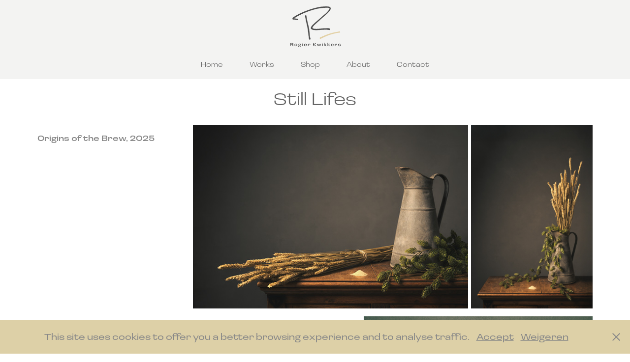

--- FILE ---
content_type: text/html; charset=utf-8
request_url: https://rogierkwikkers.com/fineart
body_size: 12959
content:
<!DOCTYPE HTML>
<html lang="en-US">
<head>
  <meta charset="UTF-8" />
  <meta name="viewport" content="width=device-width, initial-scale=1" />
      <meta name="keywords"  content="Fine Art Portraits,Fine Art,Portraits,Landscapes,cityscapes,stills,rogier kwikkers,rok photography,rogier kwikkers photography,still Life,conceptual photography,photography,flower still life,old masters" />
      <meta name="description"  content="Fine Art and Landscape Photographer" />
      <meta name="twitter:card"  content="summary_large_image" />
      <meta name="twitter:site"  content="@AdobePortfolio" />
      <meta  property="og:title" content="Rogier Kwikkers Photography - Still Lifes" />
      <meta  property="og:description" content="Fine Art and Landscape Photographer" />
      <meta  property="og:image" content="https://cdn.myportfolio.com/052ae565cafbb9bdf0b5ac1e8fabca0f/cbd73117-53f0-4347-99ee-f800c7debdf4_rwc_0x0x376x310x376.png?h=ebbfae15cff1c1e0afb85df55718cb33" />
        <link rel="icon" href="https://cdn.myportfolio.com/052ae565cafbb9bdf0b5ac1e8fabca0f/04e3f61b-07c1-4771-8253-b0a296770e33_carw_1x1x32.png?h=0983ed51acf18d7774100d469f49ee13" />
        <link rel="apple-touch-icon" href="https://cdn.myportfolio.com/052ae565cafbb9bdf0b5ac1e8fabca0f/90097be7-b6d9-4343-8d26-f9db45f6fa11_carw_1x1x180.png?h=63b227959774cc7a5eefb129a724163d" />
      <link rel="stylesheet" href="/dist/css/main.css" type="text/css" />
      <link rel="stylesheet" href="https://cdn.myportfolio.com/052ae565cafbb9bdf0b5ac1e8fabca0f/4667c652afb806272a5321e8ec0edf461761572502.css?h=6352030870cd658c492d9ed649b12290" type="text/css" />
    <link rel="canonical" href="https://rogierkwikkers.com/fineart" />
      <title>Rogier Kwikkers Photography - Still Lifes</title>
    <script type="text/javascript" src="//use.typekit.net/ik/[base64].js?cb=35f77bfb8b50944859ea3d3804e7194e7a3173fb" async onload="
    try {
      window.Typekit.load();
    } catch (e) {
      console.warn('Typekit not loaded.');
    }
    "></script>
</head>
  <body class="transition-enabled">  <div class='page-background-video page-background-video-with-panel'>
  </div>
  <div class="js-responsive-nav">
    <div class="responsive-nav">
      <div class="close-responsive-click-area js-close-responsive-nav">
        <div class="close-responsive-button"></div>
      </div>
          <nav data-hover-hint="nav">
            <div class="pages">
      <div class="page-title">
        <a href="/home" >Home</a>
      </div>
                  <div class="gallery-title"><a href="/portfolio" >Works</a></div>
      <div class="page-title">
        <a href="/kopie-van-about" >Shop</a>
      </div>
      <div class="page-title">
        <a href="/about" >About</a>
      </div>
      <div class="page-title">
        <a href="/contact" >Contact</a>
      </div>
            </div>
          </nav>
    </div>
  </div>
  <div class="site-wrap cfix js-site-wrap">
      <header class="site-header" data-context="theme.topcontainer" data-hover-hint="header">
          <div class="logo-wrap" data-hover-hint="logo">
                <div class="logo e2e-site-logo-text logo-image  ">
    <a href="/home" class="image-normal image-link">
      <img src="https://cdn.myportfolio.com/052ae565cafbb9bdf0b5ac1e8fabca0f/181e1727-8274-4db8-9741-6e075274fbd2_rwc_0x0x108x91x4096.png?h=a46ca01029a5285c0e86f16ebbb1aa6b" alt="Rogier Kwikkers">
    </a>
</div>
          </div>
  <div class="hamburger-click-area js-hamburger">
    <div class="hamburger">
      <i></i>
      <i></i>
      <i></i>
    </div>
  </div>
            <nav data-hover-hint="nav">
              <div class="pages">
      <div class="page-title">
        <a href="/home" >Home</a>
      </div>
                  <div class="gallery-title"><a href="/portfolio" >Works</a></div>
      <div class="page-title">
        <a href="/kopie-van-about" >Shop</a>
      </div>
      <div class="page-title">
        <a href="/about" >About</a>
      </div>
      <div class="page-title">
        <a href="/contact" >Contact</a>
      </div>
              </div>
            </nav>
      </header>
    <div class="site-container">
      <div class="site-content e2e-site-content">
        <main>
  <div class="page-container" data-context="page.page.container" data-hover-hint="pageContainer">
    <section class="page standard-modules">
        <header class="page-header content" data-context="pages" data-identity="id:p5d0ddf4af0193caa0f965688a602debad438c4728f6d3903a4fe9">
            <h1 class="title preserve-whitespace">Still Lifes</h1>
            <p class="description"></p>
        </header>
      <div class="page-content js-page-content" data-context="pages" data-identity="id:p5d0ddf4af0193caa0f965688a602debad438c4728f6d3903a4fe9">
        <div id="project-canvas" class="js-project-modules modules content">
          <div id="project-modules">
              
              
              
              
              
              
              
              
              
              <div class="project-module module tree project-module-tree js-js-project-module e2e-site-project-module-tree" >
  <div class="tree-wrapper valign-top">
      <div class="tree-child-wrapper" style="flex: 11">
        
        
        
        
        
        <div class="project-module module text project-module-text align- js-project-module e2e-site-project-module-text">
  <div class="rich-text js-text-editable module-text"><div style="text-align:left;"><span style="font-family:wdlh;font-weight:500;"><span class="texteditor-inline-fontsize" style="font-size:16px;">Origins of the Brew, 2025</span></span></div></div>
</div>

        
        
        
      </div>
      <div class="tree-child-wrapper" style="flex: 29">
        
        
        
        
        
        
        
        <div class="project-module module media_collection project-module-media_collection" data-id="m68ff6f6b4aed3b5584fa0f23ac45f619b9cece1b119d2fd0035fc"  style="padding-top: px;
padding-bottom: px;
">
  <div class="grid--main js-grid-main" data-grid-max-images="
  ">
    <div class="grid__item-container js-grid-item-container" data-flex-grow="390" style="width:390px; flex-grow:390;" data-width="1200" data-height="800">
      <script type="text/html" class="js-lightbox-slide-content">
        <div class="grid__image-wrapper">
          <img src="https://cdn.myportfolio.com/052ae565cafbb9bdf0b5ac1e8fabca0f/9405c8de-7e88-40ba-b9f8-f6e4b5b058c3_rw_1200.jpg?h=15ce5f9bfb1fec956bc90ac393b356f1" srcset="https://cdn.myportfolio.com/052ae565cafbb9bdf0b5ac1e8fabca0f/9405c8de-7e88-40ba-b9f8-f6e4b5b058c3_rw_600.jpg?h=dfdeaee68e5558a596b26fa9bb4730d5 600w,https://cdn.myportfolio.com/052ae565cafbb9bdf0b5ac1e8fabca0f/9405c8de-7e88-40ba-b9f8-f6e4b5b058c3_rw_1200.jpg?h=15ce5f9bfb1fec956bc90ac393b356f1 1200w,"  sizes="(max-width: 1200px) 100vw, 1200px">
        <div>
      </script>
      <img
        class="grid__item-image js-grid__item-image grid__item-image-lazy js-lazy"
        src="[data-uri]"
        
        data-src="https://cdn.myportfolio.com/052ae565cafbb9bdf0b5ac1e8fabca0f/9405c8de-7e88-40ba-b9f8-f6e4b5b058c3_rw_1200.jpg?h=15ce5f9bfb1fec956bc90ac393b356f1"
        data-srcset="https://cdn.myportfolio.com/052ae565cafbb9bdf0b5ac1e8fabca0f/9405c8de-7e88-40ba-b9f8-f6e4b5b058c3_rw_600.jpg?h=dfdeaee68e5558a596b26fa9bb4730d5 600w,https://cdn.myportfolio.com/052ae565cafbb9bdf0b5ac1e8fabca0f/9405c8de-7e88-40ba-b9f8-f6e4b5b058c3_rw_1200.jpg?h=15ce5f9bfb1fec956bc90ac393b356f1 1200w,"
      >
      <span class="grid__item-filler" style="padding-bottom:66.666666666667%;"></span>
    </div>
    <div class="grid__item-container js-grid-item-container" data-flex-grow="173.33333333333" style="width:173.33333333333px; flex-grow:173.33333333333;" data-width="800" data-height="1200">
      <script type="text/html" class="js-lightbox-slide-content">
        <div class="grid__image-wrapper">
          <img src="https://cdn.myportfolio.com/052ae565cafbb9bdf0b5ac1e8fabca0f/b6d35946-5d38-47df-8dab-6d0339d96404_rw_1200.jpg?h=b2ff7b90ce6485808b04eea1b796ad24" srcset="https://cdn.myportfolio.com/052ae565cafbb9bdf0b5ac1e8fabca0f/b6d35946-5d38-47df-8dab-6d0339d96404_rw_600.jpg?h=02ffc2d45b020d4d47b7478664e20191 600w,https://cdn.myportfolio.com/052ae565cafbb9bdf0b5ac1e8fabca0f/b6d35946-5d38-47df-8dab-6d0339d96404_rw_1200.jpg?h=b2ff7b90ce6485808b04eea1b796ad24 800w,"  sizes="(max-width: 800px) 100vw, 800px">
        <div>
      </script>
      <img
        class="grid__item-image js-grid__item-image grid__item-image-lazy js-lazy"
        src="[data-uri]"
        
        data-src="https://cdn.myportfolio.com/052ae565cafbb9bdf0b5ac1e8fabca0f/b6d35946-5d38-47df-8dab-6d0339d96404_rw_1200.jpg?h=b2ff7b90ce6485808b04eea1b796ad24"
        data-srcset="https://cdn.myportfolio.com/052ae565cafbb9bdf0b5ac1e8fabca0f/b6d35946-5d38-47df-8dab-6d0339d96404_rw_600.jpg?h=02ffc2d45b020d4d47b7478664e20191 600w,https://cdn.myportfolio.com/052ae565cafbb9bdf0b5ac1e8fabca0f/b6d35946-5d38-47df-8dab-6d0339d96404_rw_1200.jpg?h=b2ff7b90ce6485808b04eea1b796ad24 800w,"
      >
      <span class="grid__item-filler" style="padding-bottom:150%;"></span>
    </div>
    <div class="js-grid-spacer"></div>
  </div>
</div>

        
      </div>
  </div>
</div>

              
              
              
              
              
              
              
              
              
              <div class="project-module module tree project-module-tree js-js-project-module e2e-site-project-module-tree" >
  <div class="tree-wrapper valign-top">
      <div class="tree-child-wrapper" style="flex: 117">
        
        
        
        
        
        <div class="project-module module text project-module-text align- js-project-module e2e-site-project-module-text">
  <div class="rich-text js-text-editable module-text"><div style="text-align:left;"><span style="font-family:wdlh; font-weight:500;"><span style="font-size:16px;" class="texteditor-inline-fontsize">Still Life with Japanese Quince, 2025</span></span></div></div>
</div>

        
        
        
      </div>
      <div class="tree-child-wrapper" style="flex: 83">
        
        
        
        
        
        
        
        <div class="project-module module media_collection project-module-media_collection" data-id="m67dc243e5fea98d4409bb256d50d5842c3ec16d0bb38a1c541613"  style="padding-top: px;
padding-bottom: px;
">
  <div class="grid--main js-grid-main" data-grid-max-images="
  ">
    <div class="grid__item-container js-grid-item-container" data-flex-grow="173.33333333333" style="width:173.33333333333px; flex-grow:173.33333333333;" data-width="800" data-height="1200">
      <script type="text/html" class="js-lightbox-slide-content">
        <div class="grid__image-wrapper">
          <img src="https://cdn.myportfolio.com/052ae565cafbb9bdf0b5ac1e8fabca0f/aa0aa86d-298c-4b6d-b1d0-7aa51c84872c_rw_1200.jpg?h=8c495e173dd8f9352668b5b99e0cb516" srcset="https://cdn.myportfolio.com/052ae565cafbb9bdf0b5ac1e8fabca0f/aa0aa86d-298c-4b6d-b1d0-7aa51c84872c_rw_600.jpg?h=cb50fb385001a3e72f22a817e962d346 600w,https://cdn.myportfolio.com/052ae565cafbb9bdf0b5ac1e8fabca0f/aa0aa86d-298c-4b6d-b1d0-7aa51c84872c_rw_1200.jpg?h=8c495e173dd8f9352668b5b99e0cb516 800w,"  sizes="(max-width: 800px) 100vw, 800px">
        <div>
      </script>
      <img
        class="grid__item-image js-grid__item-image grid__item-image-lazy js-lazy"
        src="[data-uri]"
        
        data-src="https://cdn.myportfolio.com/052ae565cafbb9bdf0b5ac1e8fabca0f/aa0aa86d-298c-4b6d-b1d0-7aa51c84872c_rw_1200.jpg?h=8c495e173dd8f9352668b5b99e0cb516"
        data-srcset="https://cdn.myportfolio.com/052ae565cafbb9bdf0b5ac1e8fabca0f/aa0aa86d-298c-4b6d-b1d0-7aa51c84872c_rw_600.jpg?h=cb50fb385001a3e72f22a817e962d346 600w,https://cdn.myportfolio.com/052ae565cafbb9bdf0b5ac1e8fabca0f/aa0aa86d-298c-4b6d-b1d0-7aa51c84872c_rw_1200.jpg?h=8c495e173dd8f9352668b5b99e0cb516 800w,"
      >
      <span class="grid__item-filler" style="padding-bottom:150%;"></span>
    </div>
    <div class="js-grid-spacer"></div>
  </div>
</div>

        
      </div>
  </div>
</div>

              
              
              
              
              
              
              
              
              
              <div class="project-module module tree project-module-tree js-js-project-module e2e-site-project-module-tree" >
  <div class="tree-wrapper valign-top">
      <div class="tree-child-wrapper" style="flex: 17">
        
        
        
        
        
        <div class="project-module module text project-module-text align- js-project-module e2e-site-project-module-text">
  <div class="rich-text js-text-editable module-text"><div style="text-align:right;"><span style="font-family:wdlh; font-weight:500;"><span style="font-size:16px;" class="texteditor-inline-fontsize">Oriental Bittersweet</span></span></div></div>
</div>

        
        
        
      </div>
      <div class="tree-child-wrapper" style="flex: 83">
        
        
        
        
        
        
        
        <div class="project-module module media_collection project-module-media_collection" data-id="m67602a1eee775c4742012841b91d551a84713a06d6d0941da7ed1"  style="padding-top: px;
padding-bottom: px;
">
  <div class="grid--main js-grid-main" data-grid-max-images="
  ">
    <div class="grid__item-container js-grid-item-container" data-flex-grow="173.33333333333" style="width:173.33333333333px; flex-grow:173.33333333333;" data-width="800" data-height="1200">
      <script type="text/html" class="js-lightbox-slide-content">
        <div class="grid__image-wrapper">
          <img src="https://cdn.myportfolio.com/052ae565cafbb9bdf0b5ac1e8fabca0f/393d6056-eeaf-4607-8501-257b61032814_rw_1200.jpg?h=29404a252ccdad6dbf82ad1bc05fb492" srcset="https://cdn.myportfolio.com/052ae565cafbb9bdf0b5ac1e8fabca0f/393d6056-eeaf-4607-8501-257b61032814_rw_600.jpg?h=d2ac9e98b4e524ba18d24c1af68d171d 600w,https://cdn.myportfolio.com/052ae565cafbb9bdf0b5ac1e8fabca0f/393d6056-eeaf-4607-8501-257b61032814_rw_1200.jpg?h=29404a252ccdad6dbf82ad1bc05fb492 800w,"  sizes="(max-width: 800px) 100vw, 800px">
        <div>
      </script>
      <img
        class="grid__item-image js-grid__item-image grid__item-image-lazy js-lazy"
        src="[data-uri]"
        
        data-src="https://cdn.myportfolio.com/052ae565cafbb9bdf0b5ac1e8fabca0f/393d6056-eeaf-4607-8501-257b61032814_rw_1200.jpg?h=29404a252ccdad6dbf82ad1bc05fb492"
        data-srcset="https://cdn.myportfolio.com/052ae565cafbb9bdf0b5ac1e8fabca0f/393d6056-eeaf-4607-8501-257b61032814_rw_600.jpg?h=d2ac9e98b4e524ba18d24c1af68d171d 600w,https://cdn.myportfolio.com/052ae565cafbb9bdf0b5ac1e8fabca0f/393d6056-eeaf-4607-8501-257b61032814_rw_1200.jpg?h=29404a252ccdad6dbf82ad1bc05fb492 800w,"
      >
      <span class="grid__item-filler" style="padding-bottom:150%;"></span>
    </div>
    <div class="grid__item-container js-grid-item-container" data-flex-grow="173.33333333333" style="width:173.33333333333px; flex-grow:173.33333333333;" data-width="800" data-height="1200">
      <script type="text/html" class="js-lightbox-slide-content">
        <div class="grid__image-wrapper">
          <img src="https://cdn.myportfolio.com/052ae565cafbb9bdf0b5ac1e8fabca0f/e3378ad6-b0fb-4a3e-a47c-99c1ad629447_rw_1200.jpg?h=131c4f348211742d8878e185401c31a8" srcset="https://cdn.myportfolio.com/052ae565cafbb9bdf0b5ac1e8fabca0f/e3378ad6-b0fb-4a3e-a47c-99c1ad629447_rw_600.jpg?h=134bda27b83d046d8b3923333670a94e 600w,https://cdn.myportfolio.com/052ae565cafbb9bdf0b5ac1e8fabca0f/e3378ad6-b0fb-4a3e-a47c-99c1ad629447_rw_1200.jpg?h=131c4f348211742d8878e185401c31a8 800w,"  sizes="(max-width: 800px) 100vw, 800px">
        <div>
      </script>
      <img
        class="grid__item-image js-grid__item-image grid__item-image-lazy js-lazy"
        src="[data-uri]"
        
        data-src="https://cdn.myportfolio.com/052ae565cafbb9bdf0b5ac1e8fabca0f/e3378ad6-b0fb-4a3e-a47c-99c1ad629447_rw_1200.jpg?h=131c4f348211742d8878e185401c31a8"
        data-srcset="https://cdn.myportfolio.com/052ae565cafbb9bdf0b5ac1e8fabca0f/e3378ad6-b0fb-4a3e-a47c-99c1ad629447_rw_600.jpg?h=134bda27b83d046d8b3923333670a94e 600w,https://cdn.myportfolio.com/052ae565cafbb9bdf0b5ac1e8fabca0f/e3378ad6-b0fb-4a3e-a47c-99c1ad629447_rw_1200.jpg?h=131c4f348211742d8878e185401c31a8 800w,"
      >
      <span class="grid__item-filler" style="padding-bottom:150%;"></span>
    </div>
    <div class="grid__item-container js-grid-item-container" data-flex-grow="173.33333333333" style="width:173.33333333333px; flex-grow:173.33333333333;" data-width="800" data-height="1200">
      <script type="text/html" class="js-lightbox-slide-content">
        <div class="grid__image-wrapper">
          <img src="https://cdn.myportfolio.com/052ae565cafbb9bdf0b5ac1e8fabca0f/47f6f7d0-24c5-40a0-bf25-205f0ecdd18b_rw_1200.jpg?h=c29c59f1611bce548a1f5b03729c76c6" srcset="https://cdn.myportfolio.com/052ae565cafbb9bdf0b5ac1e8fabca0f/47f6f7d0-24c5-40a0-bf25-205f0ecdd18b_rw_600.jpg?h=718e7732074d2dfabd369928e3fb4869 600w,https://cdn.myportfolio.com/052ae565cafbb9bdf0b5ac1e8fabca0f/47f6f7d0-24c5-40a0-bf25-205f0ecdd18b_rw_1200.jpg?h=c29c59f1611bce548a1f5b03729c76c6 800w,"  sizes="(max-width: 800px) 100vw, 800px">
        <div>
      </script>
      <img
        class="grid__item-image js-grid__item-image grid__item-image-lazy js-lazy"
        src="[data-uri]"
        
        data-src="https://cdn.myportfolio.com/052ae565cafbb9bdf0b5ac1e8fabca0f/47f6f7d0-24c5-40a0-bf25-205f0ecdd18b_rw_1200.jpg?h=c29c59f1611bce548a1f5b03729c76c6"
        data-srcset="https://cdn.myportfolio.com/052ae565cafbb9bdf0b5ac1e8fabca0f/47f6f7d0-24c5-40a0-bf25-205f0ecdd18b_rw_600.jpg?h=718e7732074d2dfabd369928e3fb4869 600w,https://cdn.myportfolio.com/052ae565cafbb9bdf0b5ac1e8fabca0f/47f6f7d0-24c5-40a0-bf25-205f0ecdd18b_rw_1200.jpg?h=c29c59f1611bce548a1f5b03729c76c6 800w,"
      >
      <span class="grid__item-filler" style="padding-bottom:150%;"></span>
    </div>
    <div class="grid__item-container js-grid-item-container" data-flex-grow="173.33333333333" style="width:173.33333333333px; flex-grow:173.33333333333;" data-width="800" data-height="1200">
      <script type="text/html" class="js-lightbox-slide-content">
        <div class="grid__image-wrapper">
          <img src="https://cdn.myportfolio.com/052ae565cafbb9bdf0b5ac1e8fabca0f/e3eb6d2e-72c9-48b6-844d-2590a7846c85_rw_1200.jpg?h=541e51bf9ca004b6d3400c8523060c7d" srcset="https://cdn.myportfolio.com/052ae565cafbb9bdf0b5ac1e8fabca0f/e3eb6d2e-72c9-48b6-844d-2590a7846c85_rw_600.jpg?h=580cda086a89ef52061c95a2caf8f026 600w,https://cdn.myportfolio.com/052ae565cafbb9bdf0b5ac1e8fabca0f/e3eb6d2e-72c9-48b6-844d-2590a7846c85_rw_1200.jpg?h=541e51bf9ca004b6d3400c8523060c7d 800w,"  sizes="(max-width: 800px) 100vw, 800px">
        <div>
      </script>
      <img
        class="grid__item-image js-grid__item-image grid__item-image-lazy js-lazy"
        src="[data-uri]"
        
        data-src="https://cdn.myportfolio.com/052ae565cafbb9bdf0b5ac1e8fabca0f/e3eb6d2e-72c9-48b6-844d-2590a7846c85_rw_1200.jpg?h=541e51bf9ca004b6d3400c8523060c7d"
        data-srcset="https://cdn.myportfolio.com/052ae565cafbb9bdf0b5ac1e8fabca0f/e3eb6d2e-72c9-48b6-844d-2590a7846c85_rw_600.jpg?h=580cda086a89ef52061c95a2caf8f026 600w,https://cdn.myportfolio.com/052ae565cafbb9bdf0b5ac1e8fabca0f/e3eb6d2e-72c9-48b6-844d-2590a7846c85_rw_1200.jpg?h=541e51bf9ca004b6d3400c8523060c7d 800w,"
      >
      <span class="grid__item-filler" style="padding-bottom:150%;"></span>
    </div>
    <div class="js-grid-spacer"></div>
  </div>
</div>

        
      </div>
  </div>
</div>

              
              
              
              
              
              
              
              
              
              <div class="project-module module tree project-module-tree js-js-project-module e2e-site-project-module-tree" >
  <div class="tree-wrapper valign-top">
      <div class="tree-child-wrapper" style="flex: 17">
        
        
        
        
        
        <div class="project-module module text project-module-text align- js-project-module e2e-site-project-module-text">
  <div class="rich-text js-text-editable module-text"><div style="text-align:right;"><span style="font-size:16px;" class="texteditor-inline-fontsize"><span style="font-family:wdlh; font-weight:500;">New Beginnings</span></span></div></div>
</div>

        
        
        
      </div>
      <div class="tree-child-wrapper" style="flex: 83">
        
        
        
        
        
        
        
        <div class="project-module module media_collection project-module-media_collection" data-id="m66f5642e2e586752e4f3dbcf0dd2c74b676c78cc6c7a0cecd6c05"  style="padding-top: px;
padding-bottom: px;
">
  <div class="grid--main js-grid-main" data-grid-max-images="  4
">
    <div class="grid__item-container js-grid-item-container" data-flex-grow="173.33333333333" style="width:173.33333333333px; flex-grow:173.33333333333;" data-width="800" data-height="1200">
      <script type="text/html" class="js-lightbox-slide-content">
        <div class="grid__image-wrapper">
          <img src="https://cdn.myportfolio.com/052ae565cafbb9bdf0b5ac1e8fabca0f/80995941-82a3-4e1b-8f09-267fb3f3a416_rw_1200.jpg?h=ef4fc8000c313652285c063e2f2affc1" srcset="https://cdn.myportfolio.com/052ae565cafbb9bdf0b5ac1e8fabca0f/80995941-82a3-4e1b-8f09-267fb3f3a416_rw_600.jpg?h=5e6481be53f5a82f190d35503c79388a 600w,https://cdn.myportfolio.com/052ae565cafbb9bdf0b5ac1e8fabca0f/80995941-82a3-4e1b-8f09-267fb3f3a416_rw_1200.jpg?h=ef4fc8000c313652285c063e2f2affc1 800w,"  sizes="(max-width: 800px) 100vw, 800px">
        <div>
      </script>
      <img
        class="grid__item-image js-grid__item-image grid__item-image-lazy js-lazy"
        src="[data-uri]"
        
        data-src="https://cdn.myportfolio.com/052ae565cafbb9bdf0b5ac1e8fabca0f/80995941-82a3-4e1b-8f09-267fb3f3a416_rw_1200.jpg?h=ef4fc8000c313652285c063e2f2affc1"
        data-srcset="https://cdn.myportfolio.com/052ae565cafbb9bdf0b5ac1e8fabca0f/80995941-82a3-4e1b-8f09-267fb3f3a416_rw_600.jpg?h=5e6481be53f5a82f190d35503c79388a 600w,https://cdn.myportfolio.com/052ae565cafbb9bdf0b5ac1e8fabca0f/80995941-82a3-4e1b-8f09-267fb3f3a416_rw_1200.jpg?h=ef4fc8000c313652285c063e2f2affc1 800w,"
      >
      <span class="grid__item-filler" style="padding-bottom:150%;"></span>
    </div>
    <div class="grid__item-container js-grid-item-container" data-flex-grow="390" style="width:390px; flex-grow:390;" data-width="1200" data-height="800">
      <script type="text/html" class="js-lightbox-slide-content">
        <div class="grid__image-wrapper">
          <img src="https://cdn.myportfolio.com/052ae565cafbb9bdf0b5ac1e8fabca0f/7151ab42-19d7-4d94-a903-5d369a269058_rw_1200.jpg?h=00c43f706ff9ea2bbcfba8dfea3d4a5d" srcset="https://cdn.myportfolio.com/052ae565cafbb9bdf0b5ac1e8fabca0f/7151ab42-19d7-4d94-a903-5d369a269058_rw_600.jpg?h=74b0bc530cb57c1651f6acb9846fd608 600w,https://cdn.myportfolio.com/052ae565cafbb9bdf0b5ac1e8fabca0f/7151ab42-19d7-4d94-a903-5d369a269058_rw_1200.jpg?h=00c43f706ff9ea2bbcfba8dfea3d4a5d 1200w,"  sizes="(max-width: 1200px) 100vw, 1200px">
        <div>
      </script>
      <img
        class="grid__item-image js-grid__item-image grid__item-image-lazy js-lazy"
        src="[data-uri]"
        
        data-src="https://cdn.myportfolio.com/052ae565cafbb9bdf0b5ac1e8fabca0f/7151ab42-19d7-4d94-a903-5d369a269058_rw_1200.jpg?h=00c43f706ff9ea2bbcfba8dfea3d4a5d"
        data-srcset="https://cdn.myportfolio.com/052ae565cafbb9bdf0b5ac1e8fabca0f/7151ab42-19d7-4d94-a903-5d369a269058_rw_600.jpg?h=74b0bc530cb57c1651f6acb9846fd608 600w,https://cdn.myportfolio.com/052ae565cafbb9bdf0b5ac1e8fabca0f/7151ab42-19d7-4d94-a903-5d369a269058_rw_1200.jpg?h=00c43f706ff9ea2bbcfba8dfea3d4a5d 1200w,"
      >
      <span class="grid__item-filler" style="padding-bottom:66.666666666667%;"></span>
    </div>
    <div class="grid__item-container js-grid-item-container" data-flex-grow="173.33333333333" style="width:173.33333333333px; flex-grow:173.33333333333;" data-width="800" data-height="1200">
      <script type="text/html" class="js-lightbox-slide-content">
        <div class="grid__image-wrapper">
          <img src="https://cdn.myportfolio.com/052ae565cafbb9bdf0b5ac1e8fabca0f/ac03df22-3dc5-4b94-b873-801cd31825cc_rw_1200.jpg?h=b9094f2f43e288dce676655c266ff6b6" srcset="https://cdn.myportfolio.com/052ae565cafbb9bdf0b5ac1e8fabca0f/ac03df22-3dc5-4b94-b873-801cd31825cc_rw_600.jpg?h=fea4362e9f86404a0e5c99a9fa8e49a2 600w,https://cdn.myportfolio.com/052ae565cafbb9bdf0b5ac1e8fabca0f/ac03df22-3dc5-4b94-b873-801cd31825cc_rw_1200.jpg?h=b9094f2f43e288dce676655c266ff6b6 800w,"  sizes="(max-width: 800px) 100vw, 800px">
        <div>
      </script>
      <img
        class="grid__item-image js-grid__item-image grid__item-image-lazy js-lazy"
        src="[data-uri]"
        
        data-src="https://cdn.myportfolio.com/052ae565cafbb9bdf0b5ac1e8fabca0f/ac03df22-3dc5-4b94-b873-801cd31825cc_rw_1200.jpg?h=b9094f2f43e288dce676655c266ff6b6"
        data-srcset="https://cdn.myportfolio.com/052ae565cafbb9bdf0b5ac1e8fabca0f/ac03df22-3dc5-4b94-b873-801cd31825cc_rw_600.jpg?h=fea4362e9f86404a0e5c99a9fa8e49a2 600w,https://cdn.myportfolio.com/052ae565cafbb9bdf0b5ac1e8fabca0f/ac03df22-3dc5-4b94-b873-801cd31825cc_rw_1200.jpg?h=b9094f2f43e288dce676655c266ff6b6 800w,"
      >
      <span class="grid__item-filler" style="padding-bottom:150%;"></span>
    </div>
    <div class="grid__item-container js-grid-item-container" data-flex-grow="173.33333333333" style="width:173.33333333333px; flex-grow:173.33333333333;" data-width="800" data-height="1200">
      <script type="text/html" class="js-lightbox-slide-content">
        <div class="grid__image-wrapper">
          <img src="https://cdn.myportfolio.com/052ae565cafbb9bdf0b5ac1e8fabca0f/297b02a5-993d-47c8-ab56-088237ca03ab_rw_1200.jpg?h=6ec5724f4a4062c6b936e827867bb919" srcset="https://cdn.myportfolio.com/052ae565cafbb9bdf0b5ac1e8fabca0f/297b02a5-993d-47c8-ab56-088237ca03ab_rw_600.jpg?h=b96e7c4f87597e499197514c770b65de 600w,https://cdn.myportfolio.com/052ae565cafbb9bdf0b5ac1e8fabca0f/297b02a5-993d-47c8-ab56-088237ca03ab_rw_1200.jpg?h=6ec5724f4a4062c6b936e827867bb919 800w,"  sizes="(max-width: 800px) 100vw, 800px">
        <div>
      </script>
      <img
        class="grid__item-image js-grid__item-image grid__item-image-lazy js-lazy"
        src="[data-uri]"
        
        data-src="https://cdn.myportfolio.com/052ae565cafbb9bdf0b5ac1e8fabca0f/297b02a5-993d-47c8-ab56-088237ca03ab_rw_1200.jpg?h=6ec5724f4a4062c6b936e827867bb919"
        data-srcset="https://cdn.myportfolio.com/052ae565cafbb9bdf0b5ac1e8fabca0f/297b02a5-993d-47c8-ab56-088237ca03ab_rw_600.jpg?h=b96e7c4f87597e499197514c770b65de 600w,https://cdn.myportfolio.com/052ae565cafbb9bdf0b5ac1e8fabca0f/297b02a5-993d-47c8-ab56-088237ca03ab_rw_1200.jpg?h=6ec5724f4a4062c6b936e827867bb919 800w,"
      >
      <span class="grid__item-filler" style="padding-bottom:150%;"></span>
    </div>
    <div class="grid__item-container js-grid-item-container" data-flex-grow="173.33333333333" style="width:173.33333333333px; flex-grow:173.33333333333;" data-width="800" data-height="1200">
      <script type="text/html" class="js-lightbox-slide-content">
        <div class="grid__image-wrapper">
          <img src="https://cdn.myportfolio.com/052ae565cafbb9bdf0b5ac1e8fabca0f/c2dca58f-0366-4395-84ae-cf58e25966e1_rw_1200.jpg?h=18e3e11fe4d0d06c9d69bb8c930d1fdb" srcset="https://cdn.myportfolio.com/052ae565cafbb9bdf0b5ac1e8fabca0f/c2dca58f-0366-4395-84ae-cf58e25966e1_rw_600.jpg?h=cbaa5242bd1a8d16648a70376701b8b3 600w,https://cdn.myportfolio.com/052ae565cafbb9bdf0b5ac1e8fabca0f/c2dca58f-0366-4395-84ae-cf58e25966e1_rw_1200.jpg?h=18e3e11fe4d0d06c9d69bb8c930d1fdb 800w,"  sizes="(max-width: 800px) 100vw, 800px">
        <div>
      </script>
      <img
        class="grid__item-image js-grid__item-image grid__item-image-lazy js-lazy"
        src="[data-uri]"
        
        data-src="https://cdn.myportfolio.com/052ae565cafbb9bdf0b5ac1e8fabca0f/c2dca58f-0366-4395-84ae-cf58e25966e1_rw_1200.jpg?h=18e3e11fe4d0d06c9d69bb8c930d1fdb"
        data-srcset="https://cdn.myportfolio.com/052ae565cafbb9bdf0b5ac1e8fabca0f/c2dca58f-0366-4395-84ae-cf58e25966e1_rw_600.jpg?h=cbaa5242bd1a8d16648a70376701b8b3 600w,https://cdn.myportfolio.com/052ae565cafbb9bdf0b5ac1e8fabca0f/c2dca58f-0366-4395-84ae-cf58e25966e1_rw_1200.jpg?h=18e3e11fe4d0d06c9d69bb8c930d1fdb 800w,"
      >
      <span class="grid__item-filler" style="padding-bottom:150%;"></span>
    </div>
    <div class="grid__item-container js-grid-item-container" data-flex-grow="173.33333333333" style="width:173.33333333333px; flex-grow:173.33333333333;" data-width="800" data-height="1200">
      <script type="text/html" class="js-lightbox-slide-content">
        <div class="grid__image-wrapper">
          <img src="https://cdn.myportfolio.com/052ae565cafbb9bdf0b5ac1e8fabca0f/f196d4a1-157f-4f08-a1ca-efc3858e0d7b_rw_1200.jpg?h=ad6bd9d261ef15f85eb8ffc62d0ed4c1" srcset="https://cdn.myportfolio.com/052ae565cafbb9bdf0b5ac1e8fabca0f/f196d4a1-157f-4f08-a1ca-efc3858e0d7b_rw_600.jpg?h=1d514ba81b3437e8bef82d28e844dbdf 600w,https://cdn.myportfolio.com/052ae565cafbb9bdf0b5ac1e8fabca0f/f196d4a1-157f-4f08-a1ca-efc3858e0d7b_rw_1200.jpg?h=ad6bd9d261ef15f85eb8ffc62d0ed4c1 800w,"  sizes="(max-width: 800px) 100vw, 800px">
        <div>
      </script>
      <img
        class="grid__item-image js-grid__item-image grid__item-image-lazy js-lazy"
        src="[data-uri]"
        
        data-src="https://cdn.myportfolio.com/052ae565cafbb9bdf0b5ac1e8fabca0f/f196d4a1-157f-4f08-a1ca-efc3858e0d7b_rw_1200.jpg?h=ad6bd9d261ef15f85eb8ffc62d0ed4c1"
        data-srcset="https://cdn.myportfolio.com/052ae565cafbb9bdf0b5ac1e8fabca0f/f196d4a1-157f-4f08-a1ca-efc3858e0d7b_rw_600.jpg?h=1d514ba81b3437e8bef82d28e844dbdf 600w,https://cdn.myportfolio.com/052ae565cafbb9bdf0b5ac1e8fabca0f/f196d4a1-157f-4f08-a1ca-efc3858e0d7b_rw_1200.jpg?h=ad6bd9d261ef15f85eb8ffc62d0ed4c1 800w,"
      >
      <span class="grid__item-filler" style="padding-bottom:150%;"></span>
    </div>
    <div class="grid__item-container js-grid-item-container" data-flex-grow="173.33333333333" style="width:173.33333333333px; flex-grow:173.33333333333;" data-width="800" data-height="1200">
      <script type="text/html" class="js-lightbox-slide-content">
        <div class="grid__image-wrapper">
          <img src="https://cdn.myportfolio.com/052ae565cafbb9bdf0b5ac1e8fabca0f/cbd68dbc-92c4-4460-ab6a-0414ed9de91a_rw_1200.jpg?h=bbdb5c117679938ab62e03e227d7fe27" srcset="https://cdn.myportfolio.com/052ae565cafbb9bdf0b5ac1e8fabca0f/cbd68dbc-92c4-4460-ab6a-0414ed9de91a_rw_600.jpg?h=cc443c5fbb987724a1dc5a0322cbbd80 600w,https://cdn.myportfolio.com/052ae565cafbb9bdf0b5ac1e8fabca0f/cbd68dbc-92c4-4460-ab6a-0414ed9de91a_rw_1200.jpg?h=bbdb5c117679938ab62e03e227d7fe27 800w,"  sizes="(max-width: 800px) 100vw, 800px">
        <div>
      </script>
      <img
        class="grid__item-image js-grid__item-image grid__item-image-lazy js-lazy"
        src="[data-uri]"
        
        data-src="https://cdn.myportfolio.com/052ae565cafbb9bdf0b5ac1e8fabca0f/cbd68dbc-92c4-4460-ab6a-0414ed9de91a_rw_1200.jpg?h=bbdb5c117679938ab62e03e227d7fe27"
        data-srcset="https://cdn.myportfolio.com/052ae565cafbb9bdf0b5ac1e8fabca0f/cbd68dbc-92c4-4460-ab6a-0414ed9de91a_rw_600.jpg?h=cc443c5fbb987724a1dc5a0322cbbd80 600w,https://cdn.myportfolio.com/052ae565cafbb9bdf0b5ac1e8fabca0f/cbd68dbc-92c4-4460-ab6a-0414ed9de91a_rw_1200.jpg?h=bbdb5c117679938ab62e03e227d7fe27 800w,"
      >
      <span class="grid__item-filler" style="padding-bottom:150%;"></span>
    </div>
    <div class="js-grid-spacer"></div>
  </div>
</div>

        
      </div>
  </div>
</div>

              
              
              
              
              
              
              
              
              
              <div class="project-module module tree project-module-tree js-js-project-module e2e-site-project-module-tree" >
  <div class="tree-wrapper valign-top">
      <div class="tree-child-wrapper" style="flex: 17">
        
        
        
        
        
        <div class="project-module module text project-module-text align- js-project-module e2e-site-project-module-text">
  <div class="rich-text js-text-editable module-text"><div style="line-height:18px; text-align:right;" class="texteditor-inline-lineheight"><span style="font-family:wdlh;font-weight:500;"><span style="font-size:16px;" class="texteditor-inline-fontsize"><span style="color:#646464;" class="texteditor-inline-color">New Life</span></span></span></div><div style="line-height:18px; text-align:right;" class="texteditor-inline-lineheight"><span class="texteditor-inline-color" style="color:#646464;"><span class="texteditor-inline-fontsize" style="font-size:13px;"><span style="font-family:wdlh; font-weight:200;">To celebrate the birth of our son Jesse in August '23, I created a series of still lifes with Gladioli, the birth flower of August. Gladiolus represent strength, victory and pride.</span></span></span></div></div>
</div>

        
        
        
      </div>
      <div class="tree-child-wrapper" style="flex: 83">
        
        
        
        
        
        
        
        <div class="project-module module media_collection project-module-media_collection" data-id="m6558aa250c1c2368b3fe9023367560193a6f3c792213a2e541347"  style="padding-top: px;
padding-bottom: 10px;
">
  <div class="grid--main js-grid-main" data-grid-max-images="  5
">
    <div class="grid__item-container js-grid-item-container" data-flex-grow="173.33333333333" style="width:173.33333333333px; flex-grow:173.33333333333;" data-width="800" data-height="1200">
      <script type="text/html" class="js-lightbox-slide-content">
        <div class="grid__image-wrapper">
          <img src="https://cdn.myportfolio.com/052ae565cafbb9bdf0b5ac1e8fabca0f/0436233f-e218-4984-bd9f-fa01248598a6_rw_1200.jpg?h=2c01488d7b37f6f0a914e3fcec7addb1" srcset="https://cdn.myportfolio.com/052ae565cafbb9bdf0b5ac1e8fabca0f/0436233f-e218-4984-bd9f-fa01248598a6_rw_600.jpg?h=a8742244604c0af482c9dd03cc41ba79 600w,https://cdn.myportfolio.com/052ae565cafbb9bdf0b5ac1e8fabca0f/0436233f-e218-4984-bd9f-fa01248598a6_rw_1200.jpg?h=2c01488d7b37f6f0a914e3fcec7addb1 800w,"  sizes="(max-width: 800px) 100vw, 800px">
        <div>
      </script>
      <img
        class="grid__item-image js-grid__item-image grid__item-image-lazy js-lazy"
        src="[data-uri]"
        
        data-src="https://cdn.myportfolio.com/052ae565cafbb9bdf0b5ac1e8fabca0f/0436233f-e218-4984-bd9f-fa01248598a6_rw_1200.jpg?h=2c01488d7b37f6f0a914e3fcec7addb1"
        data-srcset="https://cdn.myportfolio.com/052ae565cafbb9bdf0b5ac1e8fabca0f/0436233f-e218-4984-bd9f-fa01248598a6_rw_600.jpg?h=a8742244604c0af482c9dd03cc41ba79 600w,https://cdn.myportfolio.com/052ae565cafbb9bdf0b5ac1e8fabca0f/0436233f-e218-4984-bd9f-fa01248598a6_rw_1200.jpg?h=2c01488d7b37f6f0a914e3fcec7addb1 800w,"
      >
      <span class="grid__item-filler" style="padding-bottom:150%;"></span>
    </div>
    <div class="grid__item-container js-grid-item-container" data-flex-grow="173.33333333333" style="width:173.33333333333px; flex-grow:173.33333333333;" data-width="800" data-height="1200">
      <script type="text/html" class="js-lightbox-slide-content">
        <div class="grid__image-wrapper">
          <img src="https://cdn.myportfolio.com/052ae565cafbb9bdf0b5ac1e8fabca0f/9370a94f-e9a0-4ab3-b7fe-2a40aeece19f_rw_1200.jpg?h=4ff34c3340367eaebfe24b9b8cb0d193" srcset="https://cdn.myportfolio.com/052ae565cafbb9bdf0b5ac1e8fabca0f/9370a94f-e9a0-4ab3-b7fe-2a40aeece19f_rw_600.jpg?h=83ca16e93ced06577f02090241fc2612 600w,https://cdn.myportfolio.com/052ae565cafbb9bdf0b5ac1e8fabca0f/9370a94f-e9a0-4ab3-b7fe-2a40aeece19f_rw_1200.jpg?h=4ff34c3340367eaebfe24b9b8cb0d193 800w,"  sizes="(max-width: 800px) 100vw, 800px">
        <div>
      </script>
      <img
        class="grid__item-image js-grid__item-image grid__item-image-lazy js-lazy"
        src="[data-uri]"
        
        data-src="https://cdn.myportfolio.com/052ae565cafbb9bdf0b5ac1e8fabca0f/9370a94f-e9a0-4ab3-b7fe-2a40aeece19f_rw_1200.jpg?h=4ff34c3340367eaebfe24b9b8cb0d193"
        data-srcset="https://cdn.myportfolio.com/052ae565cafbb9bdf0b5ac1e8fabca0f/9370a94f-e9a0-4ab3-b7fe-2a40aeece19f_rw_600.jpg?h=83ca16e93ced06577f02090241fc2612 600w,https://cdn.myportfolio.com/052ae565cafbb9bdf0b5ac1e8fabca0f/9370a94f-e9a0-4ab3-b7fe-2a40aeece19f_rw_1200.jpg?h=4ff34c3340367eaebfe24b9b8cb0d193 800w,"
      >
      <span class="grid__item-filler" style="padding-bottom:150%;"></span>
    </div>
    <div class="grid__item-container js-grid-item-container" data-flex-grow="173.33333333333" style="width:173.33333333333px; flex-grow:173.33333333333;" data-width="800" data-height="1200">
      <script type="text/html" class="js-lightbox-slide-content">
        <div class="grid__image-wrapper">
          <img src="https://cdn.myportfolio.com/052ae565cafbb9bdf0b5ac1e8fabca0f/588ca199-2eb9-451d-be92-53592a92310c_rw_1200.jpg?h=1ac0b9afd6363a53feea9afbaabdf819" srcset="https://cdn.myportfolio.com/052ae565cafbb9bdf0b5ac1e8fabca0f/588ca199-2eb9-451d-be92-53592a92310c_rw_600.jpg?h=2669749cef8104978fbb4c64ce74f0e1 600w,https://cdn.myportfolio.com/052ae565cafbb9bdf0b5ac1e8fabca0f/588ca199-2eb9-451d-be92-53592a92310c_rw_1200.jpg?h=1ac0b9afd6363a53feea9afbaabdf819 800w,"  sizes="(max-width: 800px) 100vw, 800px">
        <div>
      </script>
      <img
        class="grid__item-image js-grid__item-image grid__item-image-lazy js-lazy"
        src="[data-uri]"
        
        data-src="https://cdn.myportfolio.com/052ae565cafbb9bdf0b5ac1e8fabca0f/588ca199-2eb9-451d-be92-53592a92310c_rw_1200.jpg?h=1ac0b9afd6363a53feea9afbaabdf819"
        data-srcset="https://cdn.myportfolio.com/052ae565cafbb9bdf0b5ac1e8fabca0f/588ca199-2eb9-451d-be92-53592a92310c_rw_600.jpg?h=2669749cef8104978fbb4c64ce74f0e1 600w,https://cdn.myportfolio.com/052ae565cafbb9bdf0b5ac1e8fabca0f/588ca199-2eb9-451d-be92-53592a92310c_rw_1200.jpg?h=1ac0b9afd6363a53feea9afbaabdf819 800w,"
      >
      <span class="grid__item-filler" style="padding-bottom:150%;"></span>
    </div>
    <div class="grid__item-container js-grid-item-container" data-flex-grow="173.33333333333" style="width:173.33333333333px; flex-grow:173.33333333333;" data-width="800" data-height="1200">
      <script type="text/html" class="js-lightbox-slide-content">
        <div class="grid__image-wrapper">
          <img src="https://cdn.myportfolio.com/052ae565cafbb9bdf0b5ac1e8fabca0f/661c3165-cae8-4ff8-ba69-1a31e3abe9d1_rw_1200.jpg?h=9b14ff6c2d022e3faa538b7dff1911d5" srcset="https://cdn.myportfolio.com/052ae565cafbb9bdf0b5ac1e8fabca0f/661c3165-cae8-4ff8-ba69-1a31e3abe9d1_rw_600.jpg?h=77b9129e74acfca1abb0b96c7615ceb2 600w,https://cdn.myportfolio.com/052ae565cafbb9bdf0b5ac1e8fabca0f/661c3165-cae8-4ff8-ba69-1a31e3abe9d1_rw_1200.jpg?h=9b14ff6c2d022e3faa538b7dff1911d5 800w,"  sizes="(max-width: 800px) 100vw, 800px">
        <div>
      </script>
      <img
        class="grid__item-image js-grid__item-image grid__item-image-lazy js-lazy"
        src="[data-uri]"
        
        data-src="https://cdn.myportfolio.com/052ae565cafbb9bdf0b5ac1e8fabca0f/661c3165-cae8-4ff8-ba69-1a31e3abe9d1_rw_1200.jpg?h=9b14ff6c2d022e3faa538b7dff1911d5"
        data-srcset="https://cdn.myportfolio.com/052ae565cafbb9bdf0b5ac1e8fabca0f/661c3165-cae8-4ff8-ba69-1a31e3abe9d1_rw_600.jpg?h=77b9129e74acfca1abb0b96c7615ceb2 600w,https://cdn.myportfolio.com/052ae565cafbb9bdf0b5ac1e8fabca0f/661c3165-cae8-4ff8-ba69-1a31e3abe9d1_rw_1200.jpg?h=9b14ff6c2d022e3faa538b7dff1911d5 800w,"
      >
      <span class="grid__item-filler" style="padding-bottom:150%;"></span>
    </div>
    <div class="grid__item-container js-grid-item-container" data-flex-grow="173.33333333333" style="width:173.33333333333px; flex-grow:173.33333333333;" data-width="800" data-height="1200">
      <script type="text/html" class="js-lightbox-slide-content">
        <div class="grid__image-wrapper">
          <img src="https://cdn.myportfolio.com/052ae565cafbb9bdf0b5ac1e8fabca0f/7ec0390f-0c67-4978-ad62-70ff651b39c5_rw_1200.jpg?h=ce699fee99d647e46067186f3937eac3" srcset="https://cdn.myportfolio.com/052ae565cafbb9bdf0b5ac1e8fabca0f/7ec0390f-0c67-4978-ad62-70ff651b39c5_rw_600.jpg?h=d51e2737d3d4daff941b84d23cb29c75 600w,https://cdn.myportfolio.com/052ae565cafbb9bdf0b5ac1e8fabca0f/7ec0390f-0c67-4978-ad62-70ff651b39c5_rw_1200.jpg?h=ce699fee99d647e46067186f3937eac3 800w,"  sizes="(max-width: 800px) 100vw, 800px">
        <div>
      </script>
      <img
        class="grid__item-image js-grid__item-image grid__item-image-lazy js-lazy"
        src="[data-uri]"
        
        data-src="https://cdn.myportfolio.com/052ae565cafbb9bdf0b5ac1e8fabca0f/7ec0390f-0c67-4978-ad62-70ff651b39c5_rw_1200.jpg?h=ce699fee99d647e46067186f3937eac3"
        data-srcset="https://cdn.myportfolio.com/052ae565cafbb9bdf0b5ac1e8fabca0f/7ec0390f-0c67-4978-ad62-70ff651b39c5_rw_600.jpg?h=d51e2737d3d4daff941b84d23cb29c75 600w,https://cdn.myportfolio.com/052ae565cafbb9bdf0b5ac1e8fabca0f/7ec0390f-0c67-4978-ad62-70ff651b39c5_rw_1200.jpg?h=ce699fee99d647e46067186f3937eac3 800w,"
      >
      <span class="grid__item-filler" style="padding-bottom:150%;"></span>
    </div>
    <div class="grid__item-container js-grid-item-container" data-flex-grow="173.33333333333" style="width:173.33333333333px; flex-grow:173.33333333333;" data-width="800" data-height="1200">
      <script type="text/html" class="js-lightbox-slide-content">
        <div class="grid__image-wrapper">
          <img src="https://cdn.myportfolio.com/052ae565cafbb9bdf0b5ac1e8fabca0f/b1b313f6-ec28-42da-9d05-49cb6f21468a_rw_1200.jpg?h=139f657e37848f5f2e998f30310ce002" srcset="https://cdn.myportfolio.com/052ae565cafbb9bdf0b5ac1e8fabca0f/b1b313f6-ec28-42da-9d05-49cb6f21468a_rw_600.jpg?h=44986cfc22321fdc32222a1b486b941f 600w,https://cdn.myportfolio.com/052ae565cafbb9bdf0b5ac1e8fabca0f/b1b313f6-ec28-42da-9d05-49cb6f21468a_rw_1200.jpg?h=139f657e37848f5f2e998f30310ce002 800w,"  sizes="(max-width: 800px) 100vw, 800px">
        <div>
      </script>
      <img
        class="grid__item-image js-grid__item-image grid__item-image-lazy js-lazy"
        src="[data-uri]"
        
        data-src="https://cdn.myportfolio.com/052ae565cafbb9bdf0b5ac1e8fabca0f/b1b313f6-ec28-42da-9d05-49cb6f21468a_rw_1200.jpg?h=139f657e37848f5f2e998f30310ce002"
        data-srcset="https://cdn.myportfolio.com/052ae565cafbb9bdf0b5ac1e8fabca0f/b1b313f6-ec28-42da-9d05-49cb6f21468a_rw_600.jpg?h=44986cfc22321fdc32222a1b486b941f 600w,https://cdn.myportfolio.com/052ae565cafbb9bdf0b5ac1e8fabca0f/b1b313f6-ec28-42da-9d05-49cb6f21468a_rw_1200.jpg?h=139f657e37848f5f2e998f30310ce002 800w,"
      >
      <span class="grid__item-filler" style="padding-bottom:150%;"></span>
    </div>
    <div class="grid__item-container js-grid-item-container" data-flex-grow="173.33333333333" style="width:173.33333333333px; flex-grow:173.33333333333;" data-width="800" data-height="1200">
      <script type="text/html" class="js-lightbox-slide-content">
        <div class="grid__image-wrapper">
          <img src="https://cdn.myportfolio.com/052ae565cafbb9bdf0b5ac1e8fabca0f/8e23206c-e815-49cd-8676-7465e548cb58_rw_1200.jpg?h=b291cc8715efef1b3d7c74bbb75e3b62" srcset="https://cdn.myportfolio.com/052ae565cafbb9bdf0b5ac1e8fabca0f/8e23206c-e815-49cd-8676-7465e548cb58_rw_600.jpg?h=13a0c44c3eb22da767d611c9aecbfff6 600w,https://cdn.myportfolio.com/052ae565cafbb9bdf0b5ac1e8fabca0f/8e23206c-e815-49cd-8676-7465e548cb58_rw_1200.jpg?h=b291cc8715efef1b3d7c74bbb75e3b62 800w,"  sizes="(max-width: 800px) 100vw, 800px">
        <div>
      </script>
      <img
        class="grid__item-image js-grid__item-image grid__item-image-lazy js-lazy"
        src="[data-uri]"
        
        data-src="https://cdn.myportfolio.com/052ae565cafbb9bdf0b5ac1e8fabca0f/8e23206c-e815-49cd-8676-7465e548cb58_rw_1200.jpg?h=b291cc8715efef1b3d7c74bbb75e3b62"
        data-srcset="https://cdn.myportfolio.com/052ae565cafbb9bdf0b5ac1e8fabca0f/8e23206c-e815-49cd-8676-7465e548cb58_rw_600.jpg?h=13a0c44c3eb22da767d611c9aecbfff6 600w,https://cdn.myportfolio.com/052ae565cafbb9bdf0b5ac1e8fabca0f/8e23206c-e815-49cd-8676-7465e548cb58_rw_1200.jpg?h=b291cc8715efef1b3d7c74bbb75e3b62 800w,"
      >
      <span class="grid__item-filler" style="padding-bottom:150%;"></span>
    </div>
    <div class="grid__item-container js-grid-item-container" data-flex-grow="173.33333333333" style="width:173.33333333333px; flex-grow:173.33333333333;" data-width="800" data-height="1200">
      <script type="text/html" class="js-lightbox-slide-content">
        <div class="grid__image-wrapper">
          <img src="https://cdn.myportfolio.com/052ae565cafbb9bdf0b5ac1e8fabca0f/073bd9e3-ed02-482b-9e09-866b27b40820_rw_1200.jpg?h=1995014cf0a8c0d86a23724c471fc9a2" srcset="https://cdn.myportfolio.com/052ae565cafbb9bdf0b5ac1e8fabca0f/073bd9e3-ed02-482b-9e09-866b27b40820_rw_600.jpg?h=574352906a52bd53c08f401866cda878 600w,https://cdn.myportfolio.com/052ae565cafbb9bdf0b5ac1e8fabca0f/073bd9e3-ed02-482b-9e09-866b27b40820_rw_1200.jpg?h=1995014cf0a8c0d86a23724c471fc9a2 800w,"  sizes="(max-width: 800px) 100vw, 800px">
        <div>
      </script>
      <img
        class="grid__item-image js-grid__item-image grid__item-image-lazy js-lazy"
        src="[data-uri]"
        
        data-src="https://cdn.myportfolio.com/052ae565cafbb9bdf0b5ac1e8fabca0f/073bd9e3-ed02-482b-9e09-866b27b40820_rw_1200.jpg?h=1995014cf0a8c0d86a23724c471fc9a2"
        data-srcset="https://cdn.myportfolio.com/052ae565cafbb9bdf0b5ac1e8fabca0f/073bd9e3-ed02-482b-9e09-866b27b40820_rw_600.jpg?h=574352906a52bd53c08f401866cda878 600w,https://cdn.myportfolio.com/052ae565cafbb9bdf0b5ac1e8fabca0f/073bd9e3-ed02-482b-9e09-866b27b40820_rw_1200.jpg?h=1995014cf0a8c0d86a23724c471fc9a2 800w,"
      >
      <span class="grid__item-filler" style="padding-bottom:150%;"></span>
    </div>
    <div class="grid__item-container js-grid-item-container" data-flex-grow="173.33333333333" style="width:173.33333333333px; flex-grow:173.33333333333;" data-width="800" data-height="1200">
      <script type="text/html" class="js-lightbox-slide-content">
        <div class="grid__image-wrapper">
          <img src="https://cdn.myportfolio.com/052ae565cafbb9bdf0b5ac1e8fabca0f/b86fa57e-d4a2-4339-8c0d-ed104bfabdba_rw_1200.jpg?h=3fc53628f793fb21837f7d5ac74048c3" srcset="https://cdn.myportfolio.com/052ae565cafbb9bdf0b5ac1e8fabca0f/b86fa57e-d4a2-4339-8c0d-ed104bfabdba_rw_600.jpg?h=a3d47ba38ad74cde2b7d239fec39f863 600w,https://cdn.myportfolio.com/052ae565cafbb9bdf0b5ac1e8fabca0f/b86fa57e-d4a2-4339-8c0d-ed104bfabdba_rw_1200.jpg?h=3fc53628f793fb21837f7d5ac74048c3 800w,"  sizes="(max-width: 800px) 100vw, 800px">
        <div>
      </script>
      <img
        class="grid__item-image js-grid__item-image grid__item-image-lazy js-lazy"
        src="[data-uri]"
        
        data-src="https://cdn.myportfolio.com/052ae565cafbb9bdf0b5ac1e8fabca0f/b86fa57e-d4a2-4339-8c0d-ed104bfabdba_rw_1200.jpg?h=3fc53628f793fb21837f7d5ac74048c3"
        data-srcset="https://cdn.myportfolio.com/052ae565cafbb9bdf0b5ac1e8fabca0f/b86fa57e-d4a2-4339-8c0d-ed104bfabdba_rw_600.jpg?h=a3d47ba38ad74cde2b7d239fec39f863 600w,https://cdn.myportfolio.com/052ae565cafbb9bdf0b5ac1e8fabca0f/b86fa57e-d4a2-4339-8c0d-ed104bfabdba_rw_1200.jpg?h=3fc53628f793fb21837f7d5ac74048c3 800w,"
      >
      <span class="grid__item-filler" style="padding-bottom:150%;"></span>
    </div>
    <div class="grid__item-container js-grid-item-container" data-flex-grow="173.33333333333" style="width:173.33333333333px; flex-grow:173.33333333333;" data-width="800" data-height="1200">
      <script type="text/html" class="js-lightbox-slide-content">
        <div class="grid__image-wrapper">
          <img src="https://cdn.myportfolio.com/052ae565cafbb9bdf0b5ac1e8fabca0f/97d2ede8-42cf-42d7-9695-a8f2ec3e01b2_rw_1200.jpg?h=8914ee16bf99d7aa5ff9f2a6ee3827ba" srcset="https://cdn.myportfolio.com/052ae565cafbb9bdf0b5ac1e8fabca0f/97d2ede8-42cf-42d7-9695-a8f2ec3e01b2_rw_600.jpg?h=ce5d6c76ac1bf74a781a9e76edb0d25c 600w,https://cdn.myportfolio.com/052ae565cafbb9bdf0b5ac1e8fabca0f/97d2ede8-42cf-42d7-9695-a8f2ec3e01b2_rw_1200.jpg?h=8914ee16bf99d7aa5ff9f2a6ee3827ba 800w,"  sizes="(max-width: 800px) 100vw, 800px">
        <div>
      </script>
      <img
        class="grid__item-image js-grid__item-image grid__item-image-lazy js-lazy"
        src="[data-uri]"
        
        data-src="https://cdn.myportfolio.com/052ae565cafbb9bdf0b5ac1e8fabca0f/97d2ede8-42cf-42d7-9695-a8f2ec3e01b2_rw_1200.jpg?h=8914ee16bf99d7aa5ff9f2a6ee3827ba"
        data-srcset="https://cdn.myportfolio.com/052ae565cafbb9bdf0b5ac1e8fabca0f/97d2ede8-42cf-42d7-9695-a8f2ec3e01b2_rw_600.jpg?h=ce5d6c76ac1bf74a781a9e76edb0d25c 600w,https://cdn.myportfolio.com/052ae565cafbb9bdf0b5ac1e8fabca0f/97d2ede8-42cf-42d7-9695-a8f2ec3e01b2_rw_1200.jpg?h=8914ee16bf99d7aa5ff9f2a6ee3827ba 800w,"
      >
      <span class="grid__item-filler" style="padding-bottom:150%;"></span>
    </div>
    <div class="js-grid-spacer"></div>
  </div>
</div>

        
      </div>
  </div>
</div>

              
              
              
              
              
              
              
              
              
              <div class="project-module module tree project-module-tree js-js-project-module e2e-site-project-module-tree" >
  <div class="tree-wrapper valign-top">
      <div class="tree-child-wrapper" style="flex: 17">
        
        
        
        
        
        <div class="project-module module text project-module-text align- js-project-module e2e-site-project-module-text">
  <div class="rich-text js-text-editable module-text"><div style="line-height:18px; text-align:right;" class="texteditor-inline-lineheight"><span style="font-family:wdlh;font-weight:500;"><span class="texteditor-inline-fontsize" style="font-size:16px;"><span style="color:#646464;" class="texteditor-inline-color">Where Magnolia Grows</span></span></span></div><div style="line-height:18px; text-align:right;" class="texteditor-inline-lineheight"><span class="texteditor-inline-fontsize" style="font-size:13px;"><span style="color:#646464;" class="texteditor-inline-color"><span style="font-family:wdlh; font-weight:200;">You don't have to slow me down<br>'Cause I will always be around<br>I will find my way back home<br>Where magnolia grows, where magnolia grows</span></span></span></div><div style="line-height:18px; text-align:right;" class="texteditor-inline-lineheight"><span class="texteditor-inline-fontsize" style="font-size:10px;"><span style="color:#646464;" class="texteditor-inline-color"><span style="font-family:wdlh; font-weight:200;">Inspired by Danny Vera - Rollercoaster</span></span></span></div></div>
</div>

        
        
        
      </div>
      <div class="tree-child-wrapper" style="flex: 83">
        
        
        
        
        
        
        
        <div class="project-module module media_collection project-module-media_collection" data-id="m5ecd12f1d910efdecb459d1527c3266da818b9c37397a2ba944e0"  style="padding-top: px;
padding-bottom: 10px;
">
  <div class="grid--main js-grid-main" data-grid-max-images="
  ">
    <div class="grid__item-container js-grid-item-container" data-flex-grow="173.33333333333" style="width:173.33333333333px; flex-grow:173.33333333333;" data-width="800" data-height="1200">
      <script type="text/html" class="js-lightbox-slide-content">
        <div class="grid__image-wrapper">
          <img src="https://cdn.myportfolio.com/052ae565cafbb9bdf0b5ac1e8fabca0f/a398c5dc-f0c2-4bce-ba77-f695011bc8b8_rw_1200.jpg?h=0f338ed1e3023d3bb9a5e44fd32fdd4e" srcset="https://cdn.myportfolio.com/052ae565cafbb9bdf0b5ac1e8fabca0f/a398c5dc-f0c2-4bce-ba77-f695011bc8b8_rw_600.jpg?h=5fec93ffc3fc5f9d32fb24c2d1e8733a 600w,https://cdn.myportfolio.com/052ae565cafbb9bdf0b5ac1e8fabca0f/a398c5dc-f0c2-4bce-ba77-f695011bc8b8_rw_1200.jpg?h=0f338ed1e3023d3bb9a5e44fd32fdd4e 800w,"  sizes="(max-width: 800px) 100vw, 800px">
        <div>
      </script>
      <img
        class="grid__item-image js-grid__item-image grid__item-image-lazy js-lazy"
        src="[data-uri]"
        
        data-src="https://cdn.myportfolio.com/052ae565cafbb9bdf0b5ac1e8fabca0f/a398c5dc-f0c2-4bce-ba77-f695011bc8b8_rw_1200.jpg?h=0f338ed1e3023d3bb9a5e44fd32fdd4e"
        data-srcset="https://cdn.myportfolio.com/052ae565cafbb9bdf0b5ac1e8fabca0f/a398c5dc-f0c2-4bce-ba77-f695011bc8b8_rw_600.jpg?h=5fec93ffc3fc5f9d32fb24c2d1e8733a 600w,https://cdn.myportfolio.com/052ae565cafbb9bdf0b5ac1e8fabca0f/a398c5dc-f0c2-4bce-ba77-f695011bc8b8_rw_1200.jpg?h=0f338ed1e3023d3bb9a5e44fd32fdd4e 800w,"
      >
      <span class="grid__item-filler" style="padding-bottom:150%;"></span>
    </div>
    <div class="grid__item-container js-grid-item-container" data-flex-grow="173.33333333333" style="width:173.33333333333px; flex-grow:173.33333333333;" data-width="800" data-height="1200">
      <script type="text/html" class="js-lightbox-slide-content">
        <div class="grid__image-wrapper">
          <img src="https://cdn.myportfolio.com/052ae565cafbb9bdf0b5ac1e8fabca0f/a25e822a-9c26-41f5-a165-c66736a99ccd_rw_1200.jpg?h=5b1efe0cf49f5ebc9cc6d3136c7f2ba5" srcset="https://cdn.myportfolio.com/052ae565cafbb9bdf0b5ac1e8fabca0f/a25e822a-9c26-41f5-a165-c66736a99ccd_rw_600.jpg?h=2f84ce33783afd37def1972010e769ea 600w,https://cdn.myportfolio.com/052ae565cafbb9bdf0b5ac1e8fabca0f/a25e822a-9c26-41f5-a165-c66736a99ccd_rw_1200.jpg?h=5b1efe0cf49f5ebc9cc6d3136c7f2ba5 800w,"  sizes="(max-width: 800px) 100vw, 800px">
        <div>
      </script>
      <img
        class="grid__item-image js-grid__item-image grid__item-image-lazy js-lazy"
        src="[data-uri]"
        
        data-src="https://cdn.myportfolio.com/052ae565cafbb9bdf0b5ac1e8fabca0f/a25e822a-9c26-41f5-a165-c66736a99ccd_rw_1200.jpg?h=5b1efe0cf49f5ebc9cc6d3136c7f2ba5"
        data-srcset="https://cdn.myportfolio.com/052ae565cafbb9bdf0b5ac1e8fabca0f/a25e822a-9c26-41f5-a165-c66736a99ccd_rw_600.jpg?h=2f84ce33783afd37def1972010e769ea 600w,https://cdn.myportfolio.com/052ae565cafbb9bdf0b5ac1e8fabca0f/a25e822a-9c26-41f5-a165-c66736a99ccd_rw_1200.jpg?h=5b1efe0cf49f5ebc9cc6d3136c7f2ba5 800w,"
      >
      <span class="grid__item-filler" style="padding-bottom:150%;"></span>
    </div>
    <div class="js-grid-spacer"></div>
  </div>
</div>

        
      </div>
  </div>
</div>

              
              
              
              
              
              
              
              
              
              <div class="project-module module tree project-module-tree js-js-project-module e2e-site-project-module-tree" >
  <div class="tree-wrapper valign-top">
      <div class="tree-child-wrapper" style="flex: 17">
        
        
        
        
        
        <div class="project-module module text project-module-text align- js-project-module e2e-site-project-module-text">
  <div class="rich-text js-text-editable module-text"><div style="line-height:18px; text-align:right;" class="texteditor-inline-lineheight"><span class="texteditor-inline-fontsize" style="font-size:16px;"><span style="font-family:wdlh;font-weight:500;"><span style="color:#444444;" class="texteditor-inline-color">Eternal Love</span></span></span></div><div style="line-height:18px; text-align:right;" class="texteditor-inline-lineheight"><span class="texteditor-inline-fontsize" style="font-size:13px;"><span style="color:#444444;" class="texteditor-inline-color"><span style="font-family:wdlh; font-weight:200;">The red tulip is the symbol of eternal love, its shadow forms a heart of light.</span></span></span></div></div>
</div>

        
        
        
      </div>
      <div class="tree-child-wrapper" style="flex: 83">
        
        
        
        
        
        
        
        <div class="project-module module media_collection project-module-media_collection" data-id="m64ba7851ca0b50bb5de0075e64b6572fbc0fcb834c08675463998"  style="padding-top: px;
padding-bottom: 10px;
  width: 50%;
">
  <div class="grid--main js-grid-main" data-grid-max-images="
  ">
    <div class="grid__item-container js-grid-item-container" data-flex-grow="208" style="width:208px; flex-grow:208;" data-width="960" data-height="1200">
      <script type="text/html" class="js-lightbox-slide-content">
        <div class="grid__image-wrapper">
          <img src="https://cdn.myportfolio.com/052ae565cafbb9bdf0b5ac1e8fabca0f/5d30d86d-a4f5-4355-af67-0226edc248c1_rw_1200.jpg?h=c547f6c890dfa72d545086bc4c92f1b0" srcset="https://cdn.myportfolio.com/052ae565cafbb9bdf0b5ac1e8fabca0f/5d30d86d-a4f5-4355-af67-0226edc248c1_rw_600.jpg?h=e71e1c455fa23f54970a96e052a2acef 600w,https://cdn.myportfolio.com/052ae565cafbb9bdf0b5ac1e8fabca0f/5d30d86d-a4f5-4355-af67-0226edc248c1_rw_1200.jpg?h=c547f6c890dfa72d545086bc4c92f1b0 960w,"  sizes="(max-width: 960px) 100vw, 960px">
        <div>
      </script>
      <img
        class="grid__item-image js-grid__item-image grid__item-image-lazy js-lazy"
        src="[data-uri]"
        
        data-src="https://cdn.myportfolio.com/052ae565cafbb9bdf0b5ac1e8fabca0f/5d30d86d-a4f5-4355-af67-0226edc248c1_rw_1200.jpg?h=c547f6c890dfa72d545086bc4c92f1b0"
        data-srcset="https://cdn.myportfolio.com/052ae565cafbb9bdf0b5ac1e8fabca0f/5d30d86d-a4f5-4355-af67-0226edc248c1_rw_600.jpg?h=e71e1c455fa23f54970a96e052a2acef 600w,https://cdn.myportfolio.com/052ae565cafbb9bdf0b5ac1e8fabca0f/5d30d86d-a4f5-4355-af67-0226edc248c1_rw_1200.jpg?h=c547f6c890dfa72d545086bc4c92f1b0 960w,"
      >
      <span class="grid__item-filler" style="padding-bottom:125%;"></span>
    </div>
    <div class="js-grid-spacer"></div>
  </div>
</div>

        
      </div>
  </div>
</div>

              
              
              
              
              
              
              
              
              
              <div class="project-module module tree project-module-tree js-js-project-module e2e-site-project-module-tree" >
  <div class="tree-wrapper valign-top">
      <div class="tree-child-wrapper" style="flex: 17">
        
        
        
        
        
        <div class="project-module module text project-module-text align- js-project-module e2e-site-project-module-text">
  <div class="rich-text js-text-editable module-text"><div style="text-align:right;"><span class="texteditor-inline-fontsize" style="font-size:16px;"><span style="font-family:wdlh;font-weight:500;">Petit Fleur</span></span></div></div>
</div>

        
        
        
      </div>
      <div class="tree-child-wrapper" style="flex: 83">
        
        
        
        
        
        
        
        <div class="project-module module media_collection project-module-media_collection" data-id="m66f506fde2880509e244eabde31a49603e7ee768bef4b960e8799"  style="padding-top: px;
padding-bottom: 10px;
">
  <div class="grid--main js-grid-main" data-grid-max-images="
  ">
    <div class="grid__item-container js-grid-item-container" data-flex-grow="173.33333333333" style="width:173.33333333333px; flex-grow:173.33333333333;" data-width="800" data-height="1200">
      <script type="text/html" class="js-lightbox-slide-content">
        <div class="grid__image-wrapper">
          <img src="https://cdn.myportfolio.com/052ae565cafbb9bdf0b5ac1e8fabca0f/5069220b-6774-49a5-92b2-b20c14a09a28_rw_1200.jpg?h=a7c385c66f9ba4a04279eb66fc577ea3" srcset="https://cdn.myportfolio.com/052ae565cafbb9bdf0b5ac1e8fabca0f/5069220b-6774-49a5-92b2-b20c14a09a28_rw_600.jpg?h=9f3ddc261288dd8c46e82a6458bbe6f0 600w,https://cdn.myportfolio.com/052ae565cafbb9bdf0b5ac1e8fabca0f/5069220b-6774-49a5-92b2-b20c14a09a28_rw_1200.jpg?h=a7c385c66f9ba4a04279eb66fc577ea3 800w,"  sizes="(max-width: 800px) 100vw, 800px">
        <div>
      </script>
      <img
        class="grid__item-image js-grid__item-image grid__item-image-lazy js-lazy"
        src="[data-uri]"
        
        data-src="https://cdn.myportfolio.com/052ae565cafbb9bdf0b5ac1e8fabca0f/5069220b-6774-49a5-92b2-b20c14a09a28_rw_1200.jpg?h=a7c385c66f9ba4a04279eb66fc577ea3"
        data-srcset="https://cdn.myportfolio.com/052ae565cafbb9bdf0b5ac1e8fabca0f/5069220b-6774-49a5-92b2-b20c14a09a28_rw_600.jpg?h=9f3ddc261288dd8c46e82a6458bbe6f0 600w,https://cdn.myportfolio.com/052ae565cafbb9bdf0b5ac1e8fabca0f/5069220b-6774-49a5-92b2-b20c14a09a28_rw_1200.jpg?h=a7c385c66f9ba4a04279eb66fc577ea3 800w,"
      >
      <span class="grid__item-filler" style="padding-bottom:150%;"></span>
    </div>
    <div class="grid__item-container js-grid-item-container" data-flex-grow="173.33333333333" style="width:173.33333333333px; flex-grow:173.33333333333;" data-width="800" data-height="1200">
      <script type="text/html" class="js-lightbox-slide-content">
        <div class="grid__image-wrapper">
          <img src="https://cdn.myportfolio.com/052ae565cafbb9bdf0b5ac1e8fabca0f/6e2d8188-039b-417b-b9f5-8f4276d1b211_rw_1200.jpg?h=04ee43c548a78d73b688273929736cc7" srcset="https://cdn.myportfolio.com/052ae565cafbb9bdf0b5ac1e8fabca0f/6e2d8188-039b-417b-b9f5-8f4276d1b211_rw_600.jpg?h=5f37a8f5e36aa9ed92bf98af9195e604 600w,https://cdn.myportfolio.com/052ae565cafbb9bdf0b5ac1e8fabca0f/6e2d8188-039b-417b-b9f5-8f4276d1b211_rw_1200.jpg?h=04ee43c548a78d73b688273929736cc7 800w,"  sizes="(max-width: 800px) 100vw, 800px">
        <div>
      </script>
      <img
        class="grid__item-image js-grid__item-image grid__item-image-lazy js-lazy"
        src="[data-uri]"
        
        data-src="https://cdn.myportfolio.com/052ae565cafbb9bdf0b5ac1e8fabca0f/6e2d8188-039b-417b-b9f5-8f4276d1b211_rw_1200.jpg?h=04ee43c548a78d73b688273929736cc7"
        data-srcset="https://cdn.myportfolio.com/052ae565cafbb9bdf0b5ac1e8fabca0f/6e2d8188-039b-417b-b9f5-8f4276d1b211_rw_600.jpg?h=5f37a8f5e36aa9ed92bf98af9195e604 600w,https://cdn.myportfolio.com/052ae565cafbb9bdf0b5ac1e8fabca0f/6e2d8188-039b-417b-b9f5-8f4276d1b211_rw_1200.jpg?h=04ee43c548a78d73b688273929736cc7 800w,"
      >
      <span class="grid__item-filler" style="padding-bottom:150%;"></span>
    </div>
    <div class="grid__item-container js-grid-item-container" data-flex-grow="173.33333333333" style="width:173.33333333333px; flex-grow:173.33333333333;" data-width="800" data-height="1200">
      <script type="text/html" class="js-lightbox-slide-content">
        <div class="grid__image-wrapper">
          <img src="https://cdn.myportfolio.com/052ae565cafbb9bdf0b5ac1e8fabca0f/56148635-fdf7-4d62-ad0c-665a22f4ccaf_rw_1200.jpg?h=c8fb51ed688f30f68393d22d264c4c5b" srcset="https://cdn.myportfolio.com/052ae565cafbb9bdf0b5ac1e8fabca0f/56148635-fdf7-4d62-ad0c-665a22f4ccaf_rw_600.jpg?h=3b0ef434dfa47c92b885eba65ee27e87 600w,https://cdn.myportfolio.com/052ae565cafbb9bdf0b5ac1e8fabca0f/56148635-fdf7-4d62-ad0c-665a22f4ccaf_rw_1200.jpg?h=c8fb51ed688f30f68393d22d264c4c5b 800w,"  sizes="(max-width: 800px) 100vw, 800px">
        <div>
      </script>
      <img
        class="grid__item-image js-grid__item-image grid__item-image-lazy js-lazy"
        src="[data-uri]"
        
        data-src="https://cdn.myportfolio.com/052ae565cafbb9bdf0b5ac1e8fabca0f/56148635-fdf7-4d62-ad0c-665a22f4ccaf_rw_1200.jpg?h=c8fb51ed688f30f68393d22d264c4c5b"
        data-srcset="https://cdn.myportfolio.com/052ae565cafbb9bdf0b5ac1e8fabca0f/56148635-fdf7-4d62-ad0c-665a22f4ccaf_rw_600.jpg?h=3b0ef434dfa47c92b885eba65ee27e87 600w,https://cdn.myportfolio.com/052ae565cafbb9bdf0b5ac1e8fabca0f/56148635-fdf7-4d62-ad0c-665a22f4ccaf_rw_1200.jpg?h=c8fb51ed688f30f68393d22d264c4c5b 800w,"
      >
      <span class="grid__item-filler" style="padding-bottom:150%;"></span>
    </div>
    <div class="grid__item-container js-grid-item-container" data-flex-grow="173.33333333333" style="width:173.33333333333px; flex-grow:173.33333333333;" data-width="800" data-height="1200">
      <script type="text/html" class="js-lightbox-slide-content">
        <div class="grid__image-wrapper">
          <img src="https://cdn.myportfolio.com/052ae565cafbb9bdf0b5ac1e8fabca0f/60c4cdbc-4db4-43d0-b1ae-2edaab9f8c26_rw_1200.jpg?h=3ac53fb5f1fa70809555dc3152f402d2" srcset="https://cdn.myportfolio.com/052ae565cafbb9bdf0b5ac1e8fabca0f/60c4cdbc-4db4-43d0-b1ae-2edaab9f8c26_rw_600.jpg?h=a795869c5a2affda0c6748fd70bc48d5 600w,https://cdn.myportfolio.com/052ae565cafbb9bdf0b5ac1e8fabca0f/60c4cdbc-4db4-43d0-b1ae-2edaab9f8c26_rw_1200.jpg?h=3ac53fb5f1fa70809555dc3152f402d2 800w,"  sizes="(max-width: 800px) 100vw, 800px">
        <div>
      </script>
      <img
        class="grid__item-image js-grid__item-image grid__item-image-lazy js-lazy"
        src="[data-uri]"
        
        data-src="https://cdn.myportfolio.com/052ae565cafbb9bdf0b5ac1e8fabca0f/60c4cdbc-4db4-43d0-b1ae-2edaab9f8c26_rw_1200.jpg?h=3ac53fb5f1fa70809555dc3152f402d2"
        data-srcset="https://cdn.myportfolio.com/052ae565cafbb9bdf0b5ac1e8fabca0f/60c4cdbc-4db4-43d0-b1ae-2edaab9f8c26_rw_600.jpg?h=a795869c5a2affda0c6748fd70bc48d5 600w,https://cdn.myportfolio.com/052ae565cafbb9bdf0b5ac1e8fabca0f/60c4cdbc-4db4-43d0-b1ae-2edaab9f8c26_rw_1200.jpg?h=3ac53fb5f1fa70809555dc3152f402d2 800w,"
      >
      <span class="grid__item-filler" style="padding-bottom:150%;"></span>
    </div>
    <div class="js-grid-spacer"></div>
  </div>
</div>

        
      </div>
  </div>
</div>

              
              
              
              
              
              
              
              
              
              <div class="project-module module tree project-module-tree js-js-project-module e2e-site-project-module-tree" >
  <div class="tree-wrapper valign-top">
      <div class="tree-child-wrapper" style="flex: 17">
        
        
        
        
        
        <div class="project-module module text project-module-text align- js-project-module e2e-site-project-module-text">
  <div class="rich-text js-text-editable module-text"><div style="line-height:18px; text-align:right;" class="texteditor-inline-lineheight"><span class="texteditor-inline-fontsize" style="font-size:16px;"><span style="font-family:wdlh;font-weight:500;"><span style="color:#646464;" class="texteditor-inline-color">Charcoal</span></span></span></div><div style="line-height:18px; text-align:right;" class="texteditor-inline-lineheight"><span class="texteditor-inline-fontsize" style="font-size:13px;"><span style="color:#646464;" class="texteditor-inline-color"><span style="font-family:wdlh; font-weight:200;">When purity bears time...</span></span></span></div></div>
</div>

        
        
        
      </div>
      <div class="tree-child-wrapper" style="flex: 83">
        
        
        
        
        
        
        
        <div class="project-module module media_collection project-module-media_collection" data-id="m5d6ea95157c14cb08b0a5d6bf8d3dad92289d322302004b9c9a71"  style="padding-top: 0px;
padding-bottom: 10px;
">
  <div class="grid--main js-grid-main" data-grid-max-images="
  ">
    <div class="grid__item-container js-grid-item-container" data-flex-grow="173.33333333333" style="width:173.33333333333px; flex-grow:173.33333333333;" data-width="800" data-height="1200">
      <script type="text/html" class="js-lightbox-slide-content">
        <div class="grid__image-wrapper">
          <img src="https://cdn.myportfolio.com/052ae565cafbb9bdf0b5ac1e8fabca0f/10cf1637-adbb-4b36-a9a4-1cd8dfef13d3_rw_1200.jpg?h=059aaa5aa47522014678233bdd4c8df8" srcset="https://cdn.myportfolio.com/052ae565cafbb9bdf0b5ac1e8fabca0f/10cf1637-adbb-4b36-a9a4-1cd8dfef13d3_rw_600.jpg?h=997726bdf70dc01c11057aaa73b9ec6e 600w,https://cdn.myportfolio.com/052ae565cafbb9bdf0b5ac1e8fabca0f/10cf1637-adbb-4b36-a9a4-1cd8dfef13d3_rw_1200.jpg?h=059aaa5aa47522014678233bdd4c8df8 800w," alt="Charcoal I" sizes="(max-width: 800px) 100vw, 800px">
            <div class="grid__image-caption-lightbox">
              <h6 class="grid__caption-text">Charcoal I</h6>
            </div>
        <div>
      </script>
      <img
        class="grid__item-image js-grid__item-image grid__item-image-lazy js-lazy"
        src="[data-uri]"
        alt="Charcoal I"
        data-src="https://cdn.myportfolio.com/052ae565cafbb9bdf0b5ac1e8fabca0f/10cf1637-adbb-4b36-a9a4-1cd8dfef13d3_rw_1200.jpg?h=059aaa5aa47522014678233bdd4c8df8"
        data-srcset="https://cdn.myportfolio.com/052ae565cafbb9bdf0b5ac1e8fabca0f/10cf1637-adbb-4b36-a9a4-1cd8dfef13d3_rw_600.jpg?h=997726bdf70dc01c11057aaa73b9ec6e 600w,https://cdn.myportfolio.com/052ae565cafbb9bdf0b5ac1e8fabca0f/10cf1637-adbb-4b36-a9a4-1cd8dfef13d3_rw_1200.jpg?h=059aaa5aa47522014678233bdd4c8df8 800w,"
      >
        <div class="grid__image-caption">
          <h6 class="grid__caption-text">Charcoal I</h6>
        </div>
      <span class="grid__item-filler" style="padding-bottom:150%;"></span>
    </div>
    <div class="grid__item-container js-grid-item-container" data-flex-grow="173.33333333333" style="width:173.33333333333px; flex-grow:173.33333333333;" data-width="800" data-height="1200">
      <script type="text/html" class="js-lightbox-slide-content">
        <div class="grid__image-wrapper">
          <img src="https://cdn.myportfolio.com/052ae565cafbb9bdf0b5ac1e8fabca0f/99020fb6-325e-4c55-860f-978b7cdd2cdb_rw_1200.jpg?h=b5485d66c39d5f2098b0337a6c5e20d4" srcset="https://cdn.myportfolio.com/052ae565cafbb9bdf0b5ac1e8fabca0f/99020fb6-325e-4c55-860f-978b7cdd2cdb_rw_600.jpg?h=93744c8de61ea6c40488b0b1b32862e0 600w,https://cdn.myportfolio.com/052ae565cafbb9bdf0b5ac1e8fabca0f/99020fb6-325e-4c55-860f-978b7cdd2cdb_rw_1200.jpg?h=b5485d66c39d5f2098b0337a6c5e20d4 800w," alt="Charcoal II" sizes="(max-width: 800px) 100vw, 800px">
            <div class="grid__image-caption-lightbox">
              <h6 class="grid__caption-text">Charcoal II</h6>
            </div>
        <div>
      </script>
      <img
        class="grid__item-image js-grid__item-image grid__item-image-lazy js-lazy"
        src="[data-uri]"
        alt="Charcoal II"
        data-src="https://cdn.myportfolio.com/052ae565cafbb9bdf0b5ac1e8fabca0f/99020fb6-325e-4c55-860f-978b7cdd2cdb_rw_1200.jpg?h=b5485d66c39d5f2098b0337a6c5e20d4"
        data-srcset="https://cdn.myportfolio.com/052ae565cafbb9bdf0b5ac1e8fabca0f/99020fb6-325e-4c55-860f-978b7cdd2cdb_rw_600.jpg?h=93744c8de61ea6c40488b0b1b32862e0 600w,https://cdn.myportfolio.com/052ae565cafbb9bdf0b5ac1e8fabca0f/99020fb6-325e-4c55-860f-978b7cdd2cdb_rw_1200.jpg?h=b5485d66c39d5f2098b0337a6c5e20d4 800w,"
      >
        <div class="grid__image-caption">
          <h6 class="grid__caption-text">Charcoal II</h6>
        </div>
      <span class="grid__item-filler" style="padding-bottom:150%;"></span>
    </div>
    <div class="grid__item-container js-grid-item-container" data-flex-grow="173.33333333333" style="width:173.33333333333px; flex-grow:173.33333333333;" data-width="800" data-height="1200">
      <script type="text/html" class="js-lightbox-slide-content">
        <div class="grid__image-wrapper">
          <img src="https://cdn.myportfolio.com/052ae565cafbb9bdf0b5ac1e8fabca0f/a7d816d8-5783-4758-83b2-1a290cf50c8a_rw_1200.jpg?h=d6cf68dc0a2a42fced692bcaad5e29e4" srcset="https://cdn.myportfolio.com/052ae565cafbb9bdf0b5ac1e8fabca0f/a7d816d8-5783-4758-83b2-1a290cf50c8a_rw_600.jpg?h=34e92cc19500338eb71a5859ba49e997 600w,https://cdn.myportfolio.com/052ae565cafbb9bdf0b5ac1e8fabca0f/a7d816d8-5783-4758-83b2-1a290cf50c8a_rw_1200.jpg?h=d6cf68dc0a2a42fced692bcaad5e29e4 800w," alt="Charcoal III" sizes="(max-width: 800px) 100vw, 800px">
            <div class="grid__image-caption-lightbox">
              <h6 class="grid__caption-text">Charcoal III</h6>
            </div>
        <div>
      </script>
      <img
        class="grid__item-image js-grid__item-image grid__item-image-lazy js-lazy"
        src="[data-uri]"
        alt="Charcoal III"
        data-src="https://cdn.myportfolio.com/052ae565cafbb9bdf0b5ac1e8fabca0f/a7d816d8-5783-4758-83b2-1a290cf50c8a_rw_1200.jpg?h=d6cf68dc0a2a42fced692bcaad5e29e4"
        data-srcset="https://cdn.myportfolio.com/052ae565cafbb9bdf0b5ac1e8fabca0f/a7d816d8-5783-4758-83b2-1a290cf50c8a_rw_600.jpg?h=34e92cc19500338eb71a5859ba49e997 600w,https://cdn.myportfolio.com/052ae565cafbb9bdf0b5ac1e8fabca0f/a7d816d8-5783-4758-83b2-1a290cf50c8a_rw_1200.jpg?h=d6cf68dc0a2a42fced692bcaad5e29e4 800w,"
      >
        <div class="grid__image-caption">
          <h6 class="grid__caption-text">Charcoal III</h6>
        </div>
      <span class="grid__item-filler" style="padding-bottom:150%;"></span>
    </div>
    <div class="grid__item-container js-grid-item-container" data-flex-grow="173.33333333333" style="width:173.33333333333px; flex-grow:173.33333333333;" data-width="800" data-height="1200">
      <script type="text/html" class="js-lightbox-slide-content">
        <div class="grid__image-wrapper">
          <img src="https://cdn.myportfolio.com/052ae565cafbb9bdf0b5ac1e8fabca0f/ba9aad55-e473-473f-ae56-730677e74409_rw_1200.jpg?h=606edb4bd955232fb1c55e770074e365" srcset="https://cdn.myportfolio.com/052ae565cafbb9bdf0b5ac1e8fabca0f/ba9aad55-e473-473f-ae56-730677e74409_rw_600.jpg?h=f82ea340551992c06f9713772a58cde2 600w,https://cdn.myportfolio.com/052ae565cafbb9bdf0b5ac1e8fabca0f/ba9aad55-e473-473f-ae56-730677e74409_rw_1200.jpg?h=606edb4bd955232fb1c55e770074e365 800w," alt="Charcoal IV" sizes="(max-width: 800px) 100vw, 800px">
            <div class="grid__image-caption-lightbox">
              <h6 class="grid__caption-text">Charcoal IV</h6>
            </div>
        <div>
      </script>
      <img
        class="grid__item-image js-grid__item-image grid__item-image-lazy js-lazy"
        src="[data-uri]"
        alt="Charcoal IV"
        data-src="https://cdn.myportfolio.com/052ae565cafbb9bdf0b5ac1e8fabca0f/ba9aad55-e473-473f-ae56-730677e74409_rw_1200.jpg?h=606edb4bd955232fb1c55e770074e365"
        data-srcset="https://cdn.myportfolio.com/052ae565cafbb9bdf0b5ac1e8fabca0f/ba9aad55-e473-473f-ae56-730677e74409_rw_600.jpg?h=f82ea340551992c06f9713772a58cde2 600w,https://cdn.myportfolio.com/052ae565cafbb9bdf0b5ac1e8fabca0f/ba9aad55-e473-473f-ae56-730677e74409_rw_1200.jpg?h=606edb4bd955232fb1c55e770074e365 800w,"
      >
        <div class="grid__image-caption">
          <h6 class="grid__caption-text">Charcoal IV</h6>
        </div>
      <span class="grid__item-filler" style="padding-bottom:150%;"></span>
    </div>
    <div class="js-grid-spacer"></div>
  </div>
</div>

        
      </div>
  </div>
</div>

              
              
              
              
              
              
              
              
              
              <div class="project-module module tree project-module-tree js-js-project-module e2e-site-project-module-tree" >
  <div class="tree-wrapper valign-top">
      <div class="tree-child-wrapper" style="flex: 17">
        
        
        
        
        
        <div class="project-module module text project-module-text align- js-project-module e2e-site-project-module-text" style="padding-top: px;
padding-bottom: 10px;
">
  <div class="rich-text js-text-editable module-text"><div style="line-height:18px;text-align:right;" class="texteditor-inline-lineheight"><span class="texteditor-inline-fontsize" style="font-size:16px;"><span style="font-family:wdlh;font-weight:500;"><span style="color:#646464;" class="texteditor-inline-color">Windows of Hembrug</span></span></span></div><div style="line-height:18px;text-align:right;" class="texteditor-inline-lineheight"><span class="texteditor-inline-fontsize" style="font-size:13px;"><span style="color:#646464;" class="texteditor-inline-color"><span style="font-family:wdlh; font-weight:200;">Through the “Windows of Hembrug” one can see what once was but isn’t anymore; for over 100 years a lively weapons- and artillery factory, nowadays the only thing entering is light.</span></span></span></div></div>
</div>

        
        
        
      </div>
      <div class="tree-child-wrapper" style="flex: 83">
        
        
        
        
        
        
        
        <div class="project-module module media_collection project-module-media_collection" data-id="m5d0ddf4b429f87c9d78f7968fa96927a88cb33aaa6f04c55d5d27"  style="padding-top: px;
padding-bottom: 10px;
">
  <div class="grid--main js-grid-main" data-grid-max-images="  3
">
    <div class="grid__item-container js-grid-item-container" data-flex-grow="389.51310861423" style="width:389.51310861423px; flex-grow:389.51310861423;" data-width="1200" data-height="800">
      <script type="text/html" class="js-lightbox-slide-content">
        <div class="grid__image-wrapper">
          <img src="https://cdn.myportfolio.com/052ae565cafbb9bdf0b5ac1e8fabca0f/75ea3348-92e8-4971-83a6-3c538dc90450_rw_1200.jpg?h=7380891f00dcde9a9152cdffb4a1514c" srcset="https://cdn.myportfolio.com/052ae565cafbb9bdf0b5ac1e8fabca0f/75ea3348-92e8-4971-83a6-3c538dc90450_rw_600.jpg?h=028394cebb4bed67a2cfc3f721d78180 600w,https://cdn.myportfolio.com/052ae565cafbb9bdf0b5ac1e8fabca0f/75ea3348-92e8-4971-83a6-3c538dc90450_rw_1200.jpg?h=7380891f00dcde9a9152cdffb4a1514c 1200w,"  sizes="(max-width: 1200px) 100vw, 1200px">
        <div>
      </script>
      <img
        class="grid__item-image js-grid__item-image grid__item-image-lazy js-lazy"
        src="[data-uri]"
        
        data-src="https://cdn.myportfolio.com/052ae565cafbb9bdf0b5ac1e8fabca0f/75ea3348-92e8-4971-83a6-3c538dc90450_rw_1200.jpg?h=7380891f00dcde9a9152cdffb4a1514c"
        data-srcset="https://cdn.myportfolio.com/052ae565cafbb9bdf0b5ac1e8fabca0f/75ea3348-92e8-4971-83a6-3c538dc90450_rw_600.jpg?h=028394cebb4bed67a2cfc3f721d78180 600w,https://cdn.myportfolio.com/052ae565cafbb9bdf0b5ac1e8fabca0f/75ea3348-92e8-4971-83a6-3c538dc90450_rw_1200.jpg?h=7380891f00dcde9a9152cdffb4a1514c 1200w,"
      >
      <span class="grid__item-filler" style="padding-bottom:66.75%;"></span>
    </div>
    <div class="grid__item-container js-grid-item-container" data-flex-grow="390" style="width:390px; flex-grow:390;" data-width="1200" data-height="800">
      <script type="text/html" class="js-lightbox-slide-content">
        <div class="grid__image-wrapper">
          <img src="https://cdn.myportfolio.com/052ae565cafbb9bdf0b5ac1e8fabca0f/94ed8541-9e60-4cf7-a19a-fa9b2db2c3ba_rw_1200.jpg?h=03233adf1d7cd715c6cc97307e5dbfe0" srcset="https://cdn.myportfolio.com/052ae565cafbb9bdf0b5ac1e8fabca0f/94ed8541-9e60-4cf7-a19a-fa9b2db2c3ba_rw_600.jpg?h=8b342f73f31624ffc72e62f1f4d47309 600w,https://cdn.myportfolio.com/052ae565cafbb9bdf0b5ac1e8fabca0f/94ed8541-9e60-4cf7-a19a-fa9b2db2c3ba_rw_1200.jpg?h=03233adf1d7cd715c6cc97307e5dbfe0 1200w,"  sizes="(max-width: 1200px) 100vw, 1200px">
        <div>
      </script>
      <img
        class="grid__item-image js-grid__item-image grid__item-image-lazy js-lazy"
        src="[data-uri]"
        
        data-src="https://cdn.myportfolio.com/052ae565cafbb9bdf0b5ac1e8fabca0f/94ed8541-9e60-4cf7-a19a-fa9b2db2c3ba_rw_1200.jpg?h=03233adf1d7cd715c6cc97307e5dbfe0"
        data-srcset="https://cdn.myportfolio.com/052ae565cafbb9bdf0b5ac1e8fabca0f/94ed8541-9e60-4cf7-a19a-fa9b2db2c3ba_rw_600.jpg?h=8b342f73f31624ffc72e62f1f4d47309 600w,https://cdn.myportfolio.com/052ae565cafbb9bdf0b5ac1e8fabca0f/94ed8541-9e60-4cf7-a19a-fa9b2db2c3ba_rw_1200.jpg?h=03233adf1d7cd715c6cc97307e5dbfe0 1200w,"
      >
      <span class="grid__item-filler" style="padding-bottom:66.666666666667%;"></span>
    </div>
    <div class="grid__item-container js-grid-item-container" data-flex-grow="389.51310861423" style="width:389.51310861423px; flex-grow:389.51310861423;" data-width="1200" data-height="800">
      <script type="text/html" class="js-lightbox-slide-content">
        <div class="grid__image-wrapper">
          <img src="https://cdn.myportfolio.com/052ae565cafbb9bdf0b5ac1e8fabca0f/d8b5e05b-0b49-4638-8bac-f2df68a57511_rw_1200.jpg?h=2540925ae9a6698332ce810610598c68" srcset="https://cdn.myportfolio.com/052ae565cafbb9bdf0b5ac1e8fabca0f/d8b5e05b-0b49-4638-8bac-f2df68a57511_rw_600.jpg?h=c23dafff51805f21b275c82ea766799b 600w,https://cdn.myportfolio.com/052ae565cafbb9bdf0b5ac1e8fabca0f/d8b5e05b-0b49-4638-8bac-f2df68a57511_rw_1200.jpg?h=2540925ae9a6698332ce810610598c68 1200w,"  sizes="(max-width: 1200px) 100vw, 1200px">
        <div>
      </script>
      <img
        class="grid__item-image js-grid__item-image grid__item-image-lazy js-lazy"
        src="[data-uri]"
        
        data-src="https://cdn.myportfolio.com/052ae565cafbb9bdf0b5ac1e8fabca0f/d8b5e05b-0b49-4638-8bac-f2df68a57511_rw_1200.jpg?h=2540925ae9a6698332ce810610598c68"
        data-srcset="https://cdn.myportfolio.com/052ae565cafbb9bdf0b5ac1e8fabca0f/d8b5e05b-0b49-4638-8bac-f2df68a57511_rw_600.jpg?h=c23dafff51805f21b275c82ea766799b 600w,https://cdn.myportfolio.com/052ae565cafbb9bdf0b5ac1e8fabca0f/d8b5e05b-0b49-4638-8bac-f2df68a57511_rw_1200.jpg?h=2540925ae9a6698332ce810610598c68 1200w,"
      >
      <span class="grid__item-filler" style="padding-bottom:66.75%;"></span>
    </div>
    <div class="grid__item-container js-grid-item-container" data-flex-grow="389.51310861423" style="width:389.51310861423px; flex-grow:389.51310861423;" data-width="1200" data-height="800">
      <script type="text/html" class="js-lightbox-slide-content">
        <div class="grid__image-wrapper">
          <img src="https://cdn.myportfolio.com/052ae565cafbb9bdf0b5ac1e8fabca0f/9a8a53ef-8ca4-4d7e-8038-91c9c03ba9cc_rw_1200.jpg?h=a8aa0d893db19d2d60fe461f5f58d943" srcset="https://cdn.myportfolio.com/052ae565cafbb9bdf0b5ac1e8fabca0f/9a8a53ef-8ca4-4d7e-8038-91c9c03ba9cc_rw_600.jpg?h=766bba4a3fa3ab536cd8ca6f80d7c975 600w,https://cdn.myportfolio.com/052ae565cafbb9bdf0b5ac1e8fabca0f/9a8a53ef-8ca4-4d7e-8038-91c9c03ba9cc_rw_1200.jpg?h=a8aa0d893db19d2d60fe461f5f58d943 1200w,"  sizes="(max-width: 1200px) 100vw, 1200px">
        <div>
      </script>
      <img
        class="grid__item-image js-grid__item-image grid__item-image-lazy js-lazy"
        src="[data-uri]"
        
        data-src="https://cdn.myportfolio.com/052ae565cafbb9bdf0b5ac1e8fabca0f/9a8a53ef-8ca4-4d7e-8038-91c9c03ba9cc_rw_1200.jpg?h=a8aa0d893db19d2d60fe461f5f58d943"
        data-srcset="https://cdn.myportfolio.com/052ae565cafbb9bdf0b5ac1e8fabca0f/9a8a53ef-8ca4-4d7e-8038-91c9c03ba9cc_rw_600.jpg?h=766bba4a3fa3ab536cd8ca6f80d7c975 600w,https://cdn.myportfolio.com/052ae565cafbb9bdf0b5ac1e8fabca0f/9a8a53ef-8ca4-4d7e-8038-91c9c03ba9cc_rw_1200.jpg?h=a8aa0d893db19d2d60fe461f5f58d943 1200w,"
      >
      <span class="grid__item-filler" style="padding-bottom:66.75%;"></span>
    </div>
    <div class="grid__item-container js-grid-item-container" data-flex-grow="389.51310861423" style="width:389.51310861423px; flex-grow:389.51310861423;" data-width="1200" data-height="800">
      <script type="text/html" class="js-lightbox-slide-content">
        <div class="grid__image-wrapper">
          <img src="https://cdn.myportfolio.com/052ae565cafbb9bdf0b5ac1e8fabca0f/a0360c96-5829-478d-bfd9-d159f2f15c1c_rw_1200.jpg?h=533f3d6c09eac7b567d617148a75d14f" srcset="https://cdn.myportfolio.com/052ae565cafbb9bdf0b5ac1e8fabca0f/a0360c96-5829-478d-bfd9-d159f2f15c1c_rw_600.jpg?h=80566a3dfad53d6bfa84e9c4fdd5bda0 600w,https://cdn.myportfolio.com/052ae565cafbb9bdf0b5ac1e8fabca0f/a0360c96-5829-478d-bfd9-d159f2f15c1c_rw_1200.jpg?h=533f3d6c09eac7b567d617148a75d14f 1200w,"  sizes="(max-width: 1200px) 100vw, 1200px">
        <div>
      </script>
      <img
        class="grid__item-image js-grid__item-image grid__item-image-lazy js-lazy"
        src="[data-uri]"
        
        data-src="https://cdn.myportfolio.com/052ae565cafbb9bdf0b5ac1e8fabca0f/a0360c96-5829-478d-bfd9-d159f2f15c1c_rw_1200.jpg?h=533f3d6c09eac7b567d617148a75d14f"
        data-srcset="https://cdn.myportfolio.com/052ae565cafbb9bdf0b5ac1e8fabca0f/a0360c96-5829-478d-bfd9-d159f2f15c1c_rw_600.jpg?h=80566a3dfad53d6bfa84e9c4fdd5bda0 600w,https://cdn.myportfolio.com/052ae565cafbb9bdf0b5ac1e8fabca0f/a0360c96-5829-478d-bfd9-d159f2f15c1c_rw_1200.jpg?h=533f3d6c09eac7b567d617148a75d14f 1200w,"
      >
      <span class="grid__item-filler" style="padding-bottom:66.75%;"></span>
    </div>
    <div class="js-grid-spacer"></div>
  </div>
</div>

        
      </div>
  </div>
</div>

              
              
              
              
              
              
              
              
              
              <div class="project-module module tree project-module-tree js-js-project-module e2e-site-project-module-tree" >
  <div class="tree-wrapper valign-top">
      <div class="tree-child-wrapper" style="flex: 17">
        
        
        
        
        
        <div class="project-module module text project-module-text align- js-project-module e2e-site-project-module-text">
  <div class="rich-text js-text-editable module-text"><div style="text-align:right;"><span class="texteditor-inline-fontsize" style="font-size:16px;"><span style="font-family:wdlh;font-weight:500;">Wedding Flowers</span></span></div></div>
</div>

        
        
        
      </div>
      <div class="tree-child-wrapper" style="flex: 83">
        
        
        
        
        
        
        
        <div class="project-module module media_collection project-module-media_collection" data-id="m66f507b89e7ee46f9c0e3a1bbf207c3d4567a2342be08529983d7"  style="padding-top: px;
padding-bottom: px;
">
  <div class="grid--main js-grid-main" data-grid-max-images="
  ">
    <div class="grid__item-container js-grid-item-container" data-flex-grow="173.33333333333" style="width:173.33333333333px; flex-grow:173.33333333333;" data-width="800" data-height="1200">
      <script type="text/html" class="js-lightbox-slide-content">
        <div class="grid__image-wrapper">
          <img src="https://cdn.myportfolio.com/052ae565cafbb9bdf0b5ac1e8fabca0f/b531ef96-0282-4c8f-ae4a-27beb027e916_rw_1200.jpg?h=d1f9f22882b5bdc9145346582c74da5a" srcset="https://cdn.myportfolio.com/052ae565cafbb9bdf0b5ac1e8fabca0f/b531ef96-0282-4c8f-ae4a-27beb027e916_rw_600.jpg?h=1e8ee0fb2f3c1b976fdf3d26d4d2e773 600w,https://cdn.myportfolio.com/052ae565cafbb9bdf0b5ac1e8fabca0f/b531ef96-0282-4c8f-ae4a-27beb027e916_rw_1200.jpg?h=d1f9f22882b5bdc9145346582c74da5a 800w,"  sizes="(max-width: 800px) 100vw, 800px">
        <div>
      </script>
      <img
        class="grid__item-image js-grid__item-image grid__item-image-lazy js-lazy"
        src="[data-uri]"
        
        data-src="https://cdn.myportfolio.com/052ae565cafbb9bdf0b5ac1e8fabca0f/b531ef96-0282-4c8f-ae4a-27beb027e916_rw_1200.jpg?h=d1f9f22882b5bdc9145346582c74da5a"
        data-srcset="https://cdn.myportfolio.com/052ae565cafbb9bdf0b5ac1e8fabca0f/b531ef96-0282-4c8f-ae4a-27beb027e916_rw_600.jpg?h=1e8ee0fb2f3c1b976fdf3d26d4d2e773 600w,https://cdn.myportfolio.com/052ae565cafbb9bdf0b5ac1e8fabca0f/b531ef96-0282-4c8f-ae4a-27beb027e916_rw_1200.jpg?h=d1f9f22882b5bdc9145346582c74da5a 800w,"
      >
      <span class="grid__item-filler" style="padding-bottom:150%;"></span>
    </div>
    <div class="grid__item-container js-grid-item-container" data-flex-grow="173.33333333333" style="width:173.33333333333px; flex-grow:173.33333333333;" data-width="800" data-height="1200">
      <script type="text/html" class="js-lightbox-slide-content">
        <div class="grid__image-wrapper">
          <img src="https://cdn.myportfolio.com/052ae565cafbb9bdf0b5ac1e8fabca0f/908609fe-5d98-4aba-9827-96724bbc77cd_rw_1200.jpg?h=abadd52f8c0d6026d81a3c9b8b28b51e" srcset="https://cdn.myportfolio.com/052ae565cafbb9bdf0b5ac1e8fabca0f/908609fe-5d98-4aba-9827-96724bbc77cd_rw_600.jpg?h=da11ac00b95271b7e1fd67fe2569ce0b 600w,https://cdn.myportfolio.com/052ae565cafbb9bdf0b5ac1e8fabca0f/908609fe-5d98-4aba-9827-96724bbc77cd_rw_1200.jpg?h=abadd52f8c0d6026d81a3c9b8b28b51e 800w,"  sizes="(max-width: 800px) 100vw, 800px">
        <div>
      </script>
      <img
        class="grid__item-image js-grid__item-image grid__item-image-lazy js-lazy"
        src="[data-uri]"
        
        data-src="https://cdn.myportfolio.com/052ae565cafbb9bdf0b5ac1e8fabca0f/908609fe-5d98-4aba-9827-96724bbc77cd_rw_1200.jpg?h=abadd52f8c0d6026d81a3c9b8b28b51e"
        data-srcset="https://cdn.myportfolio.com/052ae565cafbb9bdf0b5ac1e8fabca0f/908609fe-5d98-4aba-9827-96724bbc77cd_rw_600.jpg?h=da11ac00b95271b7e1fd67fe2569ce0b 600w,https://cdn.myportfolio.com/052ae565cafbb9bdf0b5ac1e8fabca0f/908609fe-5d98-4aba-9827-96724bbc77cd_rw_1200.jpg?h=abadd52f8c0d6026d81a3c9b8b28b51e 800w,"
      >
      <span class="grid__item-filler" style="padding-bottom:150%;"></span>
    </div>
    <div class="grid__item-container js-grid-item-container" data-flex-grow="173.33333333333" style="width:173.33333333333px; flex-grow:173.33333333333;" data-width="800" data-height="1200">
      <script type="text/html" class="js-lightbox-slide-content">
        <div class="grid__image-wrapper">
          <img src="https://cdn.myportfolio.com/052ae565cafbb9bdf0b5ac1e8fabca0f/4bf6d4f0-1fde-4098-9c61-ad276ae94514_rw_1200.jpg?h=19fc2d2a6b665ecdaa6a3f33a21382b5" srcset="https://cdn.myportfolio.com/052ae565cafbb9bdf0b5ac1e8fabca0f/4bf6d4f0-1fde-4098-9c61-ad276ae94514_rw_600.jpg?h=38a24b08cd1a1f17e1a9a0a4138cda75 600w,https://cdn.myportfolio.com/052ae565cafbb9bdf0b5ac1e8fabca0f/4bf6d4f0-1fde-4098-9c61-ad276ae94514_rw_1200.jpg?h=19fc2d2a6b665ecdaa6a3f33a21382b5 800w,"  sizes="(max-width: 800px) 100vw, 800px">
        <div>
      </script>
      <img
        class="grid__item-image js-grid__item-image grid__item-image-lazy js-lazy"
        src="[data-uri]"
        
        data-src="https://cdn.myportfolio.com/052ae565cafbb9bdf0b5ac1e8fabca0f/4bf6d4f0-1fde-4098-9c61-ad276ae94514_rw_1200.jpg?h=19fc2d2a6b665ecdaa6a3f33a21382b5"
        data-srcset="https://cdn.myportfolio.com/052ae565cafbb9bdf0b5ac1e8fabca0f/4bf6d4f0-1fde-4098-9c61-ad276ae94514_rw_600.jpg?h=38a24b08cd1a1f17e1a9a0a4138cda75 600w,https://cdn.myportfolio.com/052ae565cafbb9bdf0b5ac1e8fabca0f/4bf6d4f0-1fde-4098-9c61-ad276ae94514_rw_1200.jpg?h=19fc2d2a6b665ecdaa6a3f33a21382b5 800w,"
      >
      <span class="grid__item-filler" style="padding-bottom:150%;"></span>
    </div>
    <div class="grid__item-container js-grid-item-container" data-flex-grow="173.33333333333" style="width:173.33333333333px; flex-grow:173.33333333333;" data-width="800" data-height="1200">
      <script type="text/html" class="js-lightbox-slide-content">
        <div class="grid__image-wrapper">
          <img src="https://cdn.myportfolio.com/052ae565cafbb9bdf0b5ac1e8fabca0f/1ed21422-41a7-4f05-a257-ccd65ce39736_rw_1200.jpg?h=09ea364517c23b6b6071c8cecee071fd" srcset="https://cdn.myportfolio.com/052ae565cafbb9bdf0b5ac1e8fabca0f/1ed21422-41a7-4f05-a257-ccd65ce39736_rw_600.jpg?h=fb42fe633d2d8f4ee914587443d00e6f 600w,https://cdn.myportfolio.com/052ae565cafbb9bdf0b5ac1e8fabca0f/1ed21422-41a7-4f05-a257-ccd65ce39736_rw_1200.jpg?h=09ea364517c23b6b6071c8cecee071fd 800w,"  sizes="(max-width: 800px) 100vw, 800px">
        <div>
      </script>
      <img
        class="grid__item-image js-grid__item-image grid__item-image-lazy js-lazy"
        src="[data-uri]"
        
        data-src="https://cdn.myportfolio.com/052ae565cafbb9bdf0b5ac1e8fabca0f/1ed21422-41a7-4f05-a257-ccd65ce39736_rw_1200.jpg?h=09ea364517c23b6b6071c8cecee071fd"
        data-srcset="https://cdn.myportfolio.com/052ae565cafbb9bdf0b5ac1e8fabca0f/1ed21422-41a7-4f05-a257-ccd65ce39736_rw_600.jpg?h=fb42fe633d2d8f4ee914587443d00e6f 600w,https://cdn.myportfolio.com/052ae565cafbb9bdf0b5ac1e8fabca0f/1ed21422-41a7-4f05-a257-ccd65ce39736_rw_1200.jpg?h=09ea364517c23b6b6071c8cecee071fd 800w,"
      >
      <span class="grid__item-filler" style="padding-bottom:150%;"></span>
    </div>
    <div class="grid__item-container js-grid-item-container" data-flex-grow="173.33333333333" style="width:173.33333333333px; flex-grow:173.33333333333;" data-width="800" data-height="1200">
      <script type="text/html" class="js-lightbox-slide-content">
        <div class="grid__image-wrapper">
          <img src="https://cdn.myportfolio.com/052ae565cafbb9bdf0b5ac1e8fabca0f/b15fe01f-99f9-4e47-96cc-e7e6a4b4ecdc_rw_1200.jpg?h=fb74138dd0330b041c5672efb333e39b" srcset="https://cdn.myportfolio.com/052ae565cafbb9bdf0b5ac1e8fabca0f/b15fe01f-99f9-4e47-96cc-e7e6a4b4ecdc_rw_600.jpg?h=709043615b4929532c3ca732da70698d 600w,https://cdn.myportfolio.com/052ae565cafbb9bdf0b5ac1e8fabca0f/b15fe01f-99f9-4e47-96cc-e7e6a4b4ecdc_rw_1200.jpg?h=fb74138dd0330b041c5672efb333e39b 800w,"  sizes="(max-width: 800px) 100vw, 800px">
        <div>
      </script>
      <img
        class="grid__item-image js-grid__item-image grid__item-image-lazy js-lazy"
        src="[data-uri]"
        
        data-src="https://cdn.myportfolio.com/052ae565cafbb9bdf0b5ac1e8fabca0f/b15fe01f-99f9-4e47-96cc-e7e6a4b4ecdc_rw_1200.jpg?h=fb74138dd0330b041c5672efb333e39b"
        data-srcset="https://cdn.myportfolio.com/052ae565cafbb9bdf0b5ac1e8fabca0f/b15fe01f-99f9-4e47-96cc-e7e6a4b4ecdc_rw_600.jpg?h=709043615b4929532c3ca732da70698d 600w,https://cdn.myportfolio.com/052ae565cafbb9bdf0b5ac1e8fabca0f/b15fe01f-99f9-4e47-96cc-e7e6a4b4ecdc_rw_1200.jpg?h=fb74138dd0330b041c5672efb333e39b 800w,"
      >
      <span class="grid__item-filler" style="padding-bottom:150%;"></span>
    </div>
    <div class="grid__item-container js-grid-item-container" data-flex-grow="173.33333333333" style="width:173.33333333333px; flex-grow:173.33333333333;" data-width="800" data-height="1200">
      <script type="text/html" class="js-lightbox-slide-content">
        <div class="grid__image-wrapper">
          <img src="https://cdn.myportfolio.com/052ae565cafbb9bdf0b5ac1e8fabca0f/59771cf3-9f80-4c4c-9fc8-d847c4a087f4_rw_1200.jpg?h=c8b09d00aca53d7cb46c5edab5930fda" srcset="https://cdn.myportfolio.com/052ae565cafbb9bdf0b5ac1e8fabca0f/59771cf3-9f80-4c4c-9fc8-d847c4a087f4_rw_600.jpg?h=9ed56b9b26fd85fc1d70726370dfb47e 600w,https://cdn.myportfolio.com/052ae565cafbb9bdf0b5ac1e8fabca0f/59771cf3-9f80-4c4c-9fc8-d847c4a087f4_rw_1200.jpg?h=c8b09d00aca53d7cb46c5edab5930fda 800w,"  sizes="(max-width: 800px) 100vw, 800px">
        <div>
      </script>
      <img
        class="grid__item-image js-grid__item-image grid__item-image-lazy js-lazy"
        src="[data-uri]"
        
        data-src="https://cdn.myportfolio.com/052ae565cafbb9bdf0b5ac1e8fabca0f/59771cf3-9f80-4c4c-9fc8-d847c4a087f4_rw_1200.jpg?h=c8b09d00aca53d7cb46c5edab5930fda"
        data-srcset="https://cdn.myportfolio.com/052ae565cafbb9bdf0b5ac1e8fabca0f/59771cf3-9f80-4c4c-9fc8-d847c4a087f4_rw_600.jpg?h=9ed56b9b26fd85fc1d70726370dfb47e 600w,https://cdn.myportfolio.com/052ae565cafbb9bdf0b5ac1e8fabca0f/59771cf3-9f80-4c4c-9fc8-d847c4a087f4_rw_1200.jpg?h=c8b09d00aca53d7cb46c5edab5930fda 800w,"
      >
      <span class="grid__item-filler" style="padding-bottom:150%;"></span>
    </div>
    <div class="grid__item-container js-grid-item-container" data-flex-grow="173.33333333333" style="width:173.33333333333px; flex-grow:173.33333333333;" data-width="800" data-height="1200">
      <script type="text/html" class="js-lightbox-slide-content">
        <div class="grid__image-wrapper">
          <img src="https://cdn.myportfolio.com/052ae565cafbb9bdf0b5ac1e8fabca0f/f78326bf-efa6-4c41-b554-5017b4f10c13_rw_1200.jpg?h=668d23c5b8f61f1b2d76a5872e851b3f" srcset="https://cdn.myportfolio.com/052ae565cafbb9bdf0b5ac1e8fabca0f/f78326bf-efa6-4c41-b554-5017b4f10c13_rw_600.jpg?h=b3e3590da7a7e0d791df7cc35af2052b 600w,https://cdn.myportfolio.com/052ae565cafbb9bdf0b5ac1e8fabca0f/f78326bf-efa6-4c41-b554-5017b4f10c13_rw_1200.jpg?h=668d23c5b8f61f1b2d76a5872e851b3f 800w,"  sizes="(max-width: 800px) 100vw, 800px">
        <div>
      </script>
      <img
        class="grid__item-image js-grid__item-image grid__item-image-lazy js-lazy"
        src="[data-uri]"
        
        data-src="https://cdn.myportfolio.com/052ae565cafbb9bdf0b5ac1e8fabca0f/f78326bf-efa6-4c41-b554-5017b4f10c13_rw_1200.jpg?h=668d23c5b8f61f1b2d76a5872e851b3f"
        data-srcset="https://cdn.myportfolio.com/052ae565cafbb9bdf0b5ac1e8fabca0f/f78326bf-efa6-4c41-b554-5017b4f10c13_rw_600.jpg?h=b3e3590da7a7e0d791df7cc35af2052b 600w,https://cdn.myportfolio.com/052ae565cafbb9bdf0b5ac1e8fabca0f/f78326bf-efa6-4c41-b554-5017b4f10c13_rw_1200.jpg?h=668d23c5b8f61f1b2d76a5872e851b3f 800w,"
      >
      <span class="grid__item-filler" style="padding-bottom:150%;"></span>
    </div>
    <div class="js-grid-spacer"></div>
  </div>
</div>

        
      </div>
  </div>
</div>

              
              
              
              
              
              
              
              
              
              <div class="project-module module tree project-module-tree js-js-project-module e2e-site-project-module-tree" >
  <div class="tree-wrapper valign-top">
      <div class="tree-child-wrapper" style="flex: 17">
        
        
        
        
        
        <div class="project-module module text project-module-text align- js-project-module e2e-site-project-module-text">
  <div class="rich-text js-text-editable module-text"><div style="text-align:right;"><span class="texteditor-inline-fontsize" style="font-size:16px;"><span style="font-family:wdlh;font-weight:500;">Grow</span></span></div></div>
</div>

        
        
        
      </div>
      <div class="tree-child-wrapper" style="flex: 83">
        
        
        
        
        
        
        
        <div class="project-module module media_collection project-module-media_collection" data-id="m66f5087fa8213d26eade3a0590d139ce6cee77bf68f071b89b7f0"  style="padding-top: px;
padding-bottom: px;
">
  <div class="grid--main js-grid-main" data-grid-max-images="
  ">
    <div class="grid__item-container js-grid-item-container" data-flex-grow="173.33333333333" style="width:173.33333333333px; flex-grow:173.33333333333;" data-width="800" data-height="1200">
      <script type="text/html" class="js-lightbox-slide-content">
        <div class="grid__image-wrapper">
          <img src="https://cdn.myportfolio.com/052ae565cafbb9bdf0b5ac1e8fabca0f/3d056907-7b3e-41b5-a471-b363d956c230_rw_1200.jpg?h=b9c714d186088fd78759a1c00adb11b9" srcset="https://cdn.myportfolio.com/052ae565cafbb9bdf0b5ac1e8fabca0f/3d056907-7b3e-41b5-a471-b363d956c230_rw_600.jpg?h=c30778b56347d3fe8db02887fa8e82a0 600w,https://cdn.myportfolio.com/052ae565cafbb9bdf0b5ac1e8fabca0f/3d056907-7b3e-41b5-a471-b363d956c230_rw_1200.jpg?h=b9c714d186088fd78759a1c00adb11b9 800w,"  sizes="(max-width: 800px) 100vw, 800px">
        <div>
      </script>
      <img
        class="grid__item-image js-grid__item-image grid__item-image-lazy js-lazy"
        src="[data-uri]"
        
        data-src="https://cdn.myportfolio.com/052ae565cafbb9bdf0b5ac1e8fabca0f/3d056907-7b3e-41b5-a471-b363d956c230_rw_1200.jpg?h=b9c714d186088fd78759a1c00adb11b9"
        data-srcset="https://cdn.myportfolio.com/052ae565cafbb9bdf0b5ac1e8fabca0f/3d056907-7b3e-41b5-a471-b363d956c230_rw_600.jpg?h=c30778b56347d3fe8db02887fa8e82a0 600w,https://cdn.myportfolio.com/052ae565cafbb9bdf0b5ac1e8fabca0f/3d056907-7b3e-41b5-a471-b363d956c230_rw_1200.jpg?h=b9c714d186088fd78759a1c00adb11b9 800w,"
      >
      <span class="grid__item-filler" style="padding-bottom:150%;"></span>
    </div>
    <div class="grid__item-container js-grid-item-container" data-flex-grow="173.33333333333" style="width:173.33333333333px; flex-grow:173.33333333333;" data-width="800" data-height="1200">
      <script type="text/html" class="js-lightbox-slide-content">
        <div class="grid__image-wrapper">
          <img src="https://cdn.myportfolio.com/052ae565cafbb9bdf0b5ac1e8fabca0f/549837db-5a36-41a1-9d7e-588dd1421e68_rw_1200.jpg?h=1f44eaeae8283db0d15bda33176c2309" srcset="https://cdn.myportfolio.com/052ae565cafbb9bdf0b5ac1e8fabca0f/549837db-5a36-41a1-9d7e-588dd1421e68_rw_600.jpg?h=81db2cf542267e32c70b2f328e12b96e 600w,https://cdn.myportfolio.com/052ae565cafbb9bdf0b5ac1e8fabca0f/549837db-5a36-41a1-9d7e-588dd1421e68_rw_1200.jpg?h=1f44eaeae8283db0d15bda33176c2309 800w,"  sizes="(max-width: 800px) 100vw, 800px">
        <div>
      </script>
      <img
        class="grid__item-image js-grid__item-image grid__item-image-lazy js-lazy"
        src="[data-uri]"
        
        data-src="https://cdn.myportfolio.com/052ae565cafbb9bdf0b5ac1e8fabca0f/549837db-5a36-41a1-9d7e-588dd1421e68_rw_1200.jpg?h=1f44eaeae8283db0d15bda33176c2309"
        data-srcset="https://cdn.myportfolio.com/052ae565cafbb9bdf0b5ac1e8fabca0f/549837db-5a36-41a1-9d7e-588dd1421e68_rw_600.jpg?h=81db2cf542267e32c70b2f328e12b96e 600w,https://cdn.myportfolio.com/052ae565cafbb9bdf0b5ac1e8fabca0f/549837db-5a36-41a1-9d7e-588dd1421e68_rw_1200.jpg?h=1f44eaeae8283db0d15bda33176c2309 800w,"
      >
      <span class="grid__item-filler" style="padding-bottom:150%;"></span>
    </div>
    <div class="js-grid-spacer"></div>
  </div>
</div>

        
      </div>
  </div>
</div>

              
              
              
              
              
              
              
              
              
              <div class="project-module module tree project-module-tree js-js-project-module e2e-site-project-module-tree" >
  <div class="tree-wrapper valign-top">
      <div class="tree-child-wrapper" style="flex: 17">
        
        
        
        
        
        <div class="project-module module text project-module-text align- js-project-module e2e-site-project-module-text" style="padding-top: px;
padding-bottom: 10px;
">
  <div class="rich-text js-text-editable module-text"><div style="line-height:18px;text-align:right;" class="texteditor-inline-lineheight"><span class="texteditor-inline-fontsize" style="font-size:16px;"><span style="font-family:wdlh;font-weight:500;"><span style="color:#646464;" class="texteditor-inline-color">Fragile Love</span></span></span></div><div style="line-height:18px;text-align:right;" class="texteditor-inline-lineheight"><span class="texteditor-inline-fontsize" style="font-size:13px;"><span style="color:#646464;" class="texteditor-inline-color"><span style="font-family:wdlh; font-weight:200;">Where two people come together, there is a risk one will be left behind broken.</span></span></span></div></div>
</div>

        
        
        
      </div>
      <div class="tree-child-wrapper" style="flex: 83">
        
        
        
        
        
        
        
        <div class="project-module module media_collection project-module-media_collection" data-id="m5d0e61ee7d1ba66ac502e46e6e002eefb3f43405b559947f10b47"  style="padding-top: px;
padding-bottom: 10px;
">
  <div class="grid--main js-grid-main" data-grid-max-images="
  ">
    <div class="grid__item-container js-grid-item-container" data-flex-grow="390" style="width:390px; flex-grow:390;" data-width="1200" data-height="800">
      <script type="text/html" class="js-lightbox-slide-content">
        <div class="grid__image-wrapper">
          <img src="https://cdn.myportfolio.com/052ae565cafbb9bdf0b5ac1e8fabca0f/a0fee7b2-3259-48d8-993c-4e27a4c5aa40_rw_1200.jpg?h=539f4bda22744499c72e167936175e14" srcset="https://cdn.myportfolio.com/052ae565cafbb9bdf0b5ac1e8fabca0f/a0fee7b2-3259-48d8-993c-4e27a4c5aa40_rw_600.jpg?h=88028243e9d5b7a17f0eacfed3e36352 600w,https://cdn.myportfolio.com/052ae565cafbb9bdf0b5ac1e8fabca0f/a0fee7b2-3259-48d8-993c-4e27a4c5aa40_rw_1200.jpg?h=539f4bda22744499c72e167936175e14 1200w,"  sizes="(max-width: 1200px) 100vw, 1200px">
        <div>
      </script>
      <img
        class="grid__item-image js-grid__item-image grid__item-image-lazy js-lazy"
        src="[data-uri]"
        
        data-src="https://cdn.myportfolio.com/052ae565cafbb9bdf0b5ac1e8fabca0f/a0fee7b2-3259-48d8-993c-4e27a4c5aa40_rw_1200.jpg?h=539f4bda22744499c72e167936175e14"
        data-srcset="https://cdn.myportfolio.com/052ae565cafbb9bdf0b5ac1e8fabca0f/a0fee7b2-3259-48d8-993c-4e27a4c5aa40_rw_600.jpg?h=88028243e9d5b7a17f0eacfed3e36352 600w,https://cdn.myportfolio.com/052ae565cafbb9bdf0b5ac1e8fabca0f/a0fee7b2-3259-48d8-993c-4e27a4c5aa40_rw_1200.jpg?h=539f4bda22744499c72e167936175e14 1200w,"
      >
      <span class="grid__item-filler" style="padding-bottom:66.666666666667%;"></span>
    </div>
    <div class="grid__item-container js-grid-item-container" data-flex-grow="390" style="width:390px; flex-grow:390;" data-width="1200" data-height="800">
      <script type="text/html" class="js-lightbox-slide-content">
        <div class="grid__image-wrapper">
          <img src="https://cdn.myportfolio.com/052ae565cafbb9bdf0b5ac1e8fabca0f/e9ddc0b0-97e9-4759-ba87-f9f6919eb37c_rw_1200.jpg?h=e677a947623039b4eeea01fe3b18303c" srcset="https://cdn.myportfolio.com/052ae565cafbb9bdf0b5ac1e8fabca0f/e9ddc0b0-97e9-4759-ba87-f9f6919eb37c_rw_600.jpg?h=51e2b537b8a563b4a17811fd8476e443 600w,https://cdn.myportfolio.com/052ae565cafbb9bdf0b5ac1e8fabca0f/e9ddc0b0-97e9-4759-ba87-f9f6919eb37c_rw_1200.jpg?h=e677a947623039b4eeea01fe3b18303c 1200w,"  sizes="(max-width: 1200px) 100vw, 1200px">
        <div>
      </script>
      <img
        class="grid__item-image js-grid__item-image grid__item-image-lazy js-lazy"
        src="[data-uri]"
        
        data-src="https://cdn.myportfolio.com/052ae565cafbb9bdf0b5ac1e8fabca0f/e9ddc0b0-97e9-4759-ba87-f9f6919eb37c_rw_1200.jpg?h=e677a947623039b4eeea01fe3b18303c"
        data-srcset="https://cdn.myportfolio.com/052ae565cafbb9bdf0b5ac1e8fabca0f/e9ddc0b0-97e9-4759-ba87-f9f6919eb37c_rw_600.jpg?h=51e2b537b8a563b4a17811fd8476e443 600w,https://cdn.myportfolio.com/052ae565cafbb9bdf0b5ac1e8fabca0f/e9ddc0b0-97e9-4759-ba87-f9f6919eb37c_rw_1200.jpg?h=e677a947623039b4eeea01fe3b18303c 1200w,"
      >
      <span class="grid__item-filler" style="padding-bottom:66.666666666667%;"></span>
    </div>
    <div class="js-grid-spacer"></div>
  </div>
</div>

        
      </div>
  </div>
</div>

              
              
              
              
              
              
              
              
              
              <div class="project-module module tree project-module-tree js-js-project-module e2e-site-project-module-tree" >
  <div class="tree-wrapper valign-top">
      <div class="tree-child-wrapper" style="flex: 17">
        
        
        
        
        
        <div class="project-module module text project-module-text align- js-project-module e2e-site-project-module-text">
  <div class="rich-text js-text-editable module-text"><div>           </div></div>
</div>

        
        
        
      </div>
      <div class="tree-child-wrapper" style="flex: 83">
        
        
        
        
        
        
        
        <div class="project-module module media_collection project-module-media_collection" data-id="m66f508f34b74bf7dec97336666ec903f58f139fdf402fc5304f15"  style="padding-top: px;
padding-bottom: px;
  width: 100%;
">
  <div class="grid--main js-grid-main" data-grid-max-images="  6
">
    <div class="grid__item-container js-grid-item-container" data-flex-grow="173.33333333333" style="width:173.33333333333px; flex-grow:173.33333333333;" data-width="800" data-height="1200">
      <script type="text/html" class="js-lightbox-slide-content">
        <div class="grid__image-wrapper">
          <img src="https://cdn.myportfolio.com/052ae565cafbb9bdf0b5ac1e8fabca0f/857bd9df-fa31-4e02-82ff-babfded8048a_rw_1200.jpg?h=f43f483814dfe8b6d5e3c2bffdf909c1" srcset="https://cdn.myportfolio.com/052ae565cafbb9bdf0b5ac1e8fabca0f/857bd9df-fa31-4e02-82ff-babfded8048a_rw_600.jpg?h=4cd59885f575aaa3bc06af14c6718564 600w,https://cdn.myportfolio.com/052ae565cafbb9bdf0b5ac1e8fabca0f/857bd9df-fa31-4e02-82ff-babfded8048a_rw_1200.jpg?h=f43f483814dfe8b6d5e3c2bffdf909c1 800w,"  sizes="(max-width: 800px) 100vw, 800px">
        <div>
      </script>
      <img
        class="grid__item-image js-grid__item-image grid__item-image-lazy js-lazy"
        src="[data-uri]"
        
        data-src="https://cdn.myportfolio.com/052ae565cafbb9bdf0b5ac1e8fabca0f/857bd9df-fa31-4e02-82ff-babfded8048a_rw_1200.jpg?h=f43f483814dfe8b6d5e3c2bffdf909c1"
        data-srcset="https://cdn.myportfolio.com/052ae565cafbb9bdf0b5ac1e8fabca0f/857bd9df-fa31-4e02-82ff-babfded8048a_rw_600.jpg?h=4cd59885f575aaa3bc06af14c6718564 600w,https://cdn.myportfolio.com/052ae565cafbb9bdf0b5ac1e8fabca0f/857bd9df-fa31-4e02-82ff-babfded8048a_rw_1200.jpg?h=f43f483814dfe8b6d5e3c2bffdf909c1 800w,"
      >
      <span class="grid__item-filler" style="padding-bottom:150%;"></span>
    </div>
    <div class="grid__item-container js-grid-item-container" data-flex-grow="173.33333333333" style="width:173.33333333333px; flex-grow:173.33333333333;" data-width="800" data-height="1200">
      <script type="text/html" class="js-lightbox-slide-content">
        <div class="grid__image-wrapper">
          <img src="https://cdn.myportfolio.com/052ae565cafbb9bdf0b5ac1e8fabca0f/c5aa57a4-bd08-4c10-9c2e-07dd08d159ab_rw_1200.jpg?h=13111b27635e6d47119e111c21aa5398" srcset="https://cdn.myportfolio.com/052ae565cafbb9bdf0b5ac1e8fabca0f/c5aa57a4-bd08-4c10-9c2e-07dd08d159ab_rw_600.jpg?h=57e25587640f88ee7a5e1d3e43566fc5 600w,https://cdn.myportfolio.com/052ae565cafbb9bdf0b5ac1e8fabca0f/c5aa57a4-bd08-4c10-9c2e-07dd08d159ab_rw_1200.jpg?h=13111b27635e6d47119e111c21aa5398 800w,"  sizes="(max-width: 800px) 100vw, 800px">
        <div>
      </script>
      <img
        class="grid__item-image js-grid__item-image grid__item-image-lazy js-lazy"
        src="[data-uri]"
        
        data-src="https://cdn.myportfolio.com/052ae565cafbb9bdf0b5ac1e8fabca0f/c5aa57a4-bd08-4c10-9c2e-07dd08d159ab_rw_1200.jpg?h=13111b27635e6d47119e111c21aa5398"
        data-srcset="https://cdn.myportfolio.com/052ae565cafbb9bdf0b5ac1e8fabca0f/c5aa57a4-bd08-4c10-9c2e-07dd08d159ab_rw_600.jpg?h=57e25587640f88ee7a5e1d3e43566fc5 600w,https://cdn.myportfolio.com/052ae565cafbb9bdf0b5ac1e8fabca0f/c5aa57a4-bd08-4c10-9c2e-07dd08d159ab_rw_1200.jpg?h=13111b27635e6d47119e111c21aa5398 800w,"
      >
      <span class="grid__item-filler" style="padding-bottom:150%;"></span>
    </div>
    <div class="grid__item-container js-grid-item-container" data-flex-grow="173.33333333333" style="width:173.33333333333px; flex-grow:173.33333333333;" data-width="800" data-height="1200">
      <script type="text/html" class="js-lightbox-slide-content">
        <div class="grid__image-wrapper">
          <img src="https://cdn.myportfolio.com/052ae565cafbb9bdf0b5ac1e8fabca0f/17f32491-d13b-44f0-9c1b-b4d80db23c6f_rw_1200.jpg?h=c5d5d06ce1385323d500384d2c1170cb" srcset="https://cdn.myportfolio.com/052ae565cafbb9bdf0b5ac1e8fabca0f/17f32491-d13b-44f0-9c1b-b4d80db23c6f_rw_600.jpg?h=a0519cac1fdedcdc2229f274ba73ccd2 600w,https://cdn.myportfolio.com/052ae565cafbb9bdf0b5ac1e8fabca0f/17f32491-d13b-44f0-9c1b-b4d80db23c6f_rw_1200.jpg?h=c5d5d06ce1385323d500384d2c1170cb 800w,"  sizes="(max-width: 800px) 100vw, 800px">
        <div>
      </script>
      <img
        class="grid__item-image js-grid__item-image grid__item-image-lazy js-lazy"
        src="[data-uri]"
        
        data-src="https://cdn.myportfolio.com/052ae565cafbb9bdf0b5ac1e8fabca0f/17f32491-d13b-44f0-9c1b-b4d80db23c6f_rw_1200.jpg?h=c5d5d06ce1385323d500384d2c1170cb"
        data-srcset="https://cdn.myportfolio.com/052ae565cafbb9bdf0b5ac1e8fabca0f/17f32491-d13b-44f0-9c1b-b4d80db23c6f_rw_600.jpg?h=a0519cac1fdedcdc2229f274ba73ccd2 600w,https://cdn.myportfolio.com/052ae565cafbb9bdf0b5ac1e8fabca0f/17f32491-d13b-44f0-9c1b-b4d80db23c6f_rw_1200.jpg?h=c5d5d06ce1385323d500384d2c1170cb 800w,"
      >
      <span class="grid__item-filler" style="padding-bottom:150%;"></span>
    </div>
    <div class="grid__item-container js-grid-item-container" data-flex-grow="173.33333333333" style="width:173.33333333333px; flex-grow:173.33333333333;" data-width="800" data-height="1200">
      <script type="text/html" class="js-lightbox-slide-content">
        <div class="grid__image-wrapper">
          <img src="https://cdn.myportfolio.com/052ae565cafbb9bdf0b5ac1e8fabca0f/c4ddaf9e-7a03-4eef-b159-396cf4beaa94_rw_1200.jpg?h=1510ecb7b1bf88fdff1d1ee4ba9a744e" srcset="https://cdn.myportfolio.com/052ae565cafbb9bdf0b5ac1e8fabca0f/c4ddaf9e-7a03-4eef-b159-396cf4beaa94_rw_600.jpg?h=923a0a52acbb5596e3767e8f50d56607 600w,https://cdn.myportfolio.com/052ae565cafbb9bdf0b5ac1e8fabca0f/c4ddaf9e-7a03-4eef-b159-396cf4beaa94_rw_1200.jpg?h=1510ecb7b1bf88fdff1d1ee4ba9a744e 800w,"  sizes="(max-width: 800px) 100vw, 800px">
        <div>
      </script>
      <img
        class="grid__item-image js-grid__item-image grid__item-image-lazy js-lazy"
        src="[data-uri]"
        
        data-src="https://cdn.myportfolio.com/052ae565cafbb9bdf0b5ac1e8fabca0f/c4ddaf9e-7a03-4eef-b159-396cf4beaa94_rw_1200.jpg?h=1510ecb7b1bf88fdff1d1ee4ba9a744e"
        data-srcset="https://cdn.myportfolio.com/052ae565cafbb9bdf0b5ac1e8fabca0f/c4ddaf9e-7a03-4eef-b159-396cf4beaa94_rw_600.jpg?h=923a0a52acbb5596e3767e8f50d56607 600w,https://cdn.myportfolio.com/052ae565cafbb9bdf0b5ac1e8fabca0f/c4ddaf9e-7a03-4eef-b159-396cf4beaa94_rw_1200.jpg?h=1510ecb7b1bf88fdff1d1ee4ba9a744e 800w,"
      >
      <span class="grid__item-filler" style="padding-bottom:150%;"></span>
    </div>
    <div class="grid__item-container js-grid-item-container" data-flex-grow="173.33333333333" style="width:173.33333333333px; flex-grow:173.33333333333;" data-width="800" data-height="1200">
      <script type="text/html" class="js-lightbox-slide-content">
        <div class="grid__image-wrapper">
          <img src="https://cdn.myportfolio.com/052ae565cafbb9bdf0b5ac1e8fabca0f/14d030f1-01f3-4d20-8b41-859a59b8a182_rw_1200.jpg?h=7062875e07418a0c94d9f51e67a80209" srcset="https://cdn.myportfolio.com/052ae565cafbb9bdf0b5ac1e8fabca0f/14d030f1-01f3-4d20-8b41-859a59b8a182_rw_600.jpg?h=801a4aee5107d7bd1ff69aca417d4640 600w,https://cdn.myportfolio.com/052ae565cafbb9bdf0b5ac1e8fabca0f/14d030f1-01f3-4d20-8b41-859a59b8a182_rw_1200.jpg?h=7062875e07418a0c94d9f51e67a80209 800w,"  sizes="(max-width: 800px) 100vw, 800px">
        <div>
      </script>
      <img
        class="grid__item-image js-grid__item-image grid__item-image-lazy js-lazy"
        src="[data-uri]"
        
        data-src="https://cdn.myportfolio.com/052ae565cafbb9bdf0b5ac1e8fabca0f/14d030f1-01f3-4d20-8b41-859a59b8a182_rw_1200.jpg?h=7062875e07418a0c94d9f51e67a80209"
        data-srcset="https://cdn.myportfolio.com/052ae565cafbb9bdf0b5ac1e8fabca0f/14d030f1-01f3-4d20-8b41-859a59b8a182_rw_600.jpg?h=801a4aee5107d7bd1ff69aca417d4640 600w,https://cdn.myportfolio.com/052ae565cafbb9bdf0b5ac1e8fabca0f/14d030f1-01f3-4d20-8b41-859a59b8a182_rw_1200.jpg?h=7062875e07418a0c94d9f51e67a80209 800w,"
      >
      <span class="grid__item-filler" style="padding-bottom:150%;"></span>
    </div>
    <div class="grid__item-container js-grid-item-container" data-flex-grow="173.33333333333" style="width:173.33333333333px; flex-grow:173.33333333333;" data-width="800" data-height="1200">
      <script type="text/html" class="js-lightbox-slide-content">
        <div class="grid__image-wrapper">
          <img src="https://cdn.myportfolio.com/052ae565cafbb9bdf0b5ac1e8fabca0f/2339f1c2-5bf3-4ac5-a308-4674b31325e6_rw_1200.jpg?h=615a632c780720ad0f41b58748e9ae7d" srcset="https://cdn.myportfolio.com/052ae565cafbb9bdf0b5ac1e8fabca0f/2339f1c2-5bf3-4ac5-a308-4674b31325e6_rw_600.jpg?h=bdf3e976cd6d895743faccecf10540f9 600w,https://cdn.myportfolio.com/052ae565cafbb9bdf0b5ac1e8fabca0f/2339f1c2-5bf3-4ac5-a308-4674b31325e6_rw_1200.jpg?h=615a632c780720ad0f41b58748e9ae7d 800w,"  sizes="(max-width: 800px) 100vw, 800px">
        <div>
      </script>
      <img
        class="grid__item-image js-grid__item-image grid__item-image-lazy js-lazy"
        src="[data-uri]"
        
        data-src="https://cdn.myportfolio.com/052ae565cafbb9bdf0b5ac1e8fabca0f/2339f1c2-5bf3-4ac5-a308-4674b31325e6_rw_1200.jpg?h=615a632c780720ad0f41b58748e9ae7d"
        data-srcset="https://cdn.myportfolio.com/052ae565cafbb9bdf0b5ac1e8fabca0f/2339f1c2-5bf3-4ac5-a308-4674b31325e6_rw_600.jpg?h=bdf3e976cd6d895743faccecf10540f9 600w,https://cdn.myportfolio.com/052ae565cafbb9bdf0b5ac1e8fabca0f/2339f1c2-5bf3-4ac5-a308-4674b31325e6_rw_1200.jpg?h=615a632c780720ad0f41b58748e9ae7d 800w,"
      >
      <span class="grid__item-filler" style="padding-bottom:150%;"></span>
    </div>
    <div class="grid__item-container js-grid-item-container" data-flex-grow="173.33333333333" style="width:173.33333333333px; flex-grow:173.33333333333;" data-width="800" data-height="1200">
      <script type="text/html" class="js-lightbox-slide-content">
        <div class="grid__image-wrapper">
          <img src="https://cdn.myportfolio.com/052ae565cafbb9bdf0b5ac1e8fabca0f/9ede07e9-b4c7-4e56-b073-34e93c947e38_rw_1200.jpg?h=6d33174695f5fc24f26010c439212b9e" srcset="https://cdn.myportfolio.com/052ae565cafbb9bdf0b5ac1e8fabca0f/9ede07e9-b4c7-4e56-b073-34e93c947e38_rw_600.jpg?h=360703b4e1db5917faefd8556bcd9dc3 600w,https://cdn.myportfolio.com/052ae565cafbb9bdf0b5ac1e8fabca0f/9ede07e9-b4c7-4e56-b073-34e93c947e38_rw_1200.jpg?h=6d33174695f5fc24f26010c439212b9e 800w,"  sizes="(max-width: 800px) 100vw, 800px">
        <div>
      </script>
      <img
        class="grid__item-image js-grid__item-image grid__item-image-lazy js-lazy"
        src="[data-uri]"
        
        data-src="https://cdn.myportfolio.com/052ae565cafbb9bdf0b5ac1e8fabca0f/9ede07e9-b4c7-4e56-b073-34e93c947e38_rw_1200.jpg?h=6d33174695f5fc24f26010c439212b9e"
        data-srcset="https://cdn.myportfolio.com/052ae565cafbb9bdf0b5ac1e8fabca0f/9ede07e9-b4c7-4e56-b073-34e93c947e38_rw_600.jpg?h=360703b4e1db5917faefd8556bcd9dc3 600w,https://cdn.myportfolio.com/052ae565cafbb9bdf0b5ac1e8fabca0f/9ede07e9-b4c7-4e56-b073-34e93c947e38_rw_1200.jpg?h=6d33174695f5fc24f26010c439212b9e 800w,"
      >
      <span class="grid__item-filler" style="padding-bottom:150%;"></span>
    </div>
    <div class="grid__item-container js-grid-item-container" data-flex-grow="173.33333333333" style="width:173.33333333333px; flex-grow:173.33333333333;" data-width="800" data-height="1200">
      <script type="text/html" class="js-lightbox-slide-content">
        <div class="grid__image-wrapper">
          <img src="https://cdn.myportfolio.com/052ae565cafbb9bdf0b5ac1e8fabca0f/a5ae728b-d7a9-491d-bf93-950e402f5855_rw_1200.jpg?h=e9328213b20212d38004b7a764c3aa3b" srcset="https://cdn.myportfolio.com/052ae565cafbb9bdf0b5ac1e8fabca0f/a5ae728b-d7a9-491d-bf93-950e402f5855_rw_600.jpg?h=7840bf114b37fb0b24ec52ce7bb8caf2 600w,https://cdn.myportfolio.com/052ae565cafbb9bdf0b5ac1e8fabca0f/a5ae728b-d7a9-491d-bf93-950e402f5855_rw_1200.jpg?h=e9328213b20212d38004b7a764c3aa3b 800w,"  sizes="(max-width: 800px) 100vw, 800px">
        <div>
      </script>
      <img
        class="grid__item-image js-grid__item-image grid__item-image-lazy js-lazy"
        src="[data-uri]"
        
        data-src="https://cdn.myportfolio.com/052ae565cafbb9bdf0b5ac1e8fabca0f/a5ae728b-d7a9-491d-bf93-950e402f5855_rw_1200.jpg?h=e9328213b20212d38004b7a764c3aa3b"
        data-srcset="https://cdn.myportfolio.com/052ae565cafbb9bdf0b5ac1e8fabca0f/a5ae728b-d7a9-491d-bf93-950e402f5855_rw_600.jpg?h=7840bf114b37fb0b24ec52ce7bb8caf2 600w,https://cdn.myportfolio.com/052ae565cafbb9bdf0b5ac1e8fabca0f/a5ae728b-d7a9-491d-bf93-950e402f5855_rw_1200.jpg?h=e9328213b20212d38004b7a764c3aa3b 800w,"
      >
      <span class="grid__item-filler" style="padding-bottom:150%;"></span>
    </div>
    <div class="grid__item-container js-grid-item-container" data-flex-grow="173.33333333333" style="width:173.33333333333px; flex-grow:173.33333333333;" data-width="800" data-height="1200">
      <script type="text/html" class="js-lightbox-slide-content">
        <div class="grid__image-wrapper">
          <img src="https://cdn.myportfolio.com/052ae565cafbb9bdf0b5ac1e8fabca0f/a7465433-d060-4346-a2f0-d68fb6cdf7a6_rw_1200.jpg?h=6f93c40b0c98b2536327008e1e87b147" srcset="https://cdn.myportfolio.com/052ae565cafbb9bdf0b5ac1e8fabca0f/a7465433-d060-4346-a2f0-d68fb6cdf7a6_rw_600.jpg?h=d5f3d84a053d38d7427abb64a8e2b617 600w,https://cdn.myportfolio.com/052ae565cafbb9bdf0b5ac1e8fabca0f/a7465433-d060-4346-a2f0-d68fb6cdf7a6_rw_1200.jpg?h=6f93c40b0c98b2536327008e1e87b147 800w,"  sizes="(max-width: 800px) 100vw, 800px">
        <div>
      </script>
      <img
        class="grid__item-image js-grid__item-image grid__item-image-lazy js-lazy"
        src="[data-uri]"
        
        data-src="https://cdn.myportfolio.com/052ae565cafbb9bdf0b5ac1e8fabca0f/a7465433-d060-4346-a2f0-d68fb6cdf7a6_rw_1200.jpg?h=6f93c40b0c98b2536327008e1e87b147"
        data-srcset="https://cdn.myportfolio.com/052ae565cafbb9bdf0b5ac1e8fabca0f/a7465433-d060-4346-a2f0-d68fb6cdf7a6_rw_600.jpg?h=d5f3d84a053d38d7427abb64a8e2b617 600w,https://cdn.myportfolio.com/052ae565cafbb9bdf0b5ac1e8fabca0f/a7465433-d060-4346-a2f0-d68fb6cdf7a6_rw_1200.jpg?h=6f93c40b0c98b2536327008e1e87b147 800w,"
      >
      <span class="grid__item-filler" style="padding-bottom:150%;"></span>
    </div>
    <div class="grid__item-container js-grid-item-container" data-flex-grow="173.33333333333" style="width:173.33333333333px; flex-grow:173.33333333333;" data-width="800" data-height="1200">
      <script type="text/html" class="js-lightbox-slide-content">
        <div class="grid__image-wrapper">
          <img src="https://cdn.myportfolio.com/052ae565cafbb9bdf0b5ac1e8fabca0f/b6cd3b72-aea2-4d99-b9d7-092351757f22_rw_1200.jpg?h=3c6df6c5ae2e2b87c5d5f657dc3d1a93" srcset="https://cdn.myportfolio.com/052ae565cafbb9bdf0b5ac1e8fabca0f/b6cd3b72-aea2-4d99-b9d7-092351757f22_rw_600.jpg?h=818e7731567163fe261b27b489b8f54a 600w,https://cdn.myportfolio.com/052ae565cafbb9bdf0b5ac1e8fabca0f/b6cd3b72-aea2-4d99-b9d7-092351757f22_rw_1200.jpg?h=3c6df6c5ae2e2b87c5d5f657dc3d1a93 800w,"  sizes="(max-width: 800px) 100vw, 800px">
        <div>
      </script>
      <img
        class="grid__item-image js-grid__item-image grid__item-image-lazy js-lazy"
        src="[data-uri]"
        
        data-src="https://cdn.myportfolio.com/052ae565cafbb9bdf0b5ac1e8fabca0f/b6cd3b72-aea2-4d99-b9d7-092351757f22_rw_1200.jpg?h=3c6df6c5ae2e2b87c5d5f657dc3d1a93"
        data-srcset="https://cdn.myportfolio.com/052ae565cafbb9bdf0b5ac1e8fabca0f/b6cd3b72-aea2-4d99-b9d7-092351757f22_rw_600.jpg?h=818e7731567163fe261b27b489b8f54a 600w,https://cdn.myportfolio.com/052ae565cafbb9bdf0b5ac1e8fabca0f/b6cd3b72-aea2-4d99-b9d7-092351757f22_rw_1200.jpg?h=3c6df6c5ae2e2b87c5d5f657dc3d1a93 800w,"
      >
      <span class="grid__item-filler" style="padding-bottom:150%;"></span>
    </div>
    <div class="grid__item-container js-grid-item-container" data-flex-grow="173.33333333333" style="width:173.33333333333px; flex-grow:173.33333333333;" data-width="800" data-height="1200">
      <script type="text/html" class="js-lightbox-slide-content">
        <div class="grid__image-wrapper">
          <img src="https://cdn.myportfolio.com/052ae565cafbb9bdf0b5ac1e8fabca0f/4998d10f-3f4e-4807-90b8-d4bc0314926c_rw_1200.jpg?h=1d1c3d7ff5f6a1ac7539ada8b4664164" srcset="https://cdn.myportfolio.com/052ae565cafbb9bdf0b5ac1e8fabca0f/4998d10f-3f4e-4807-90b8-d4bc0314926c_rw_600.jpg?h=65c233280a246148ad6dc1fe0bd85924 600w,https://cdn.myportfolio.com/052ae565cafbb9bdf0b5ac1e8fabca0f/4998d10f-3f4e-4807-90b8-d4bc0314926c_rw_1200.jpg?h=1d1c3d7ff5f6a1ac7539ada8b4664164 800w,"  sizes="(max-width: 800px) 100vw, 800px">
        <div>
      </script>
      <img
        class="grid__item-image js-grid__item-image grid__item-image-lazy js-lazy"
        src="[data-uri]"
        
        data-src="https://cdn.myportfolio.com/052ae565cafbb9bdf0b5ac1e8fabca0f/4998d10f-3f4e-4807-90b8-d4bc0314926c_rw_1200.jpg?h=1d1c3d7ff5f6a1ac7539ada8b4664164"
        data-srcset="https://cdn.myportfolio.com/052ae565cafbb9bdf0b5ac1e8fabca0f/4998d10f-3f4e-4807-90b8-d4bc0314926c_rw_600.jpg?h=65c233280a246148ad6dc1fe0bd85924 600w,https://cdn.myportfolio.com/052ae565cafbb9bdf0b5ac1e8fabca0f/4998d10f-3f4e-4807-90b8-d4bc0314926c_rw_1200.jpg?h=1d1c3d7ff5f6a1ac7539ada8b4664164 800w,"
      >
      <span class="grid__item-filler" style="padding-bottom:150%;"></span>
    </div>
    <div class="grid__item-container js-grid-item-container" data-flex-grow="173.33333333333" style="width:173.33333333333px; flex-grow:173.33333333333;" data-width="800" data-height="1200">
      <script type="text/html" class="js-lightbox-slide-content">
        <div class="grid__image-wrapper">
          <img src="https://cdn.myportfolio.com/052ae565cafbb9bdf0b5ac1e8fabca0f/f6a67694-11b8-4bad-bb3c-722008419a5d_rw_1200.jpg?h=6ffafd2e69e262c6fb14f41281932f60" srcset="https://cdn.myportfolio.com/052ae565cafbb9bdf0b5ac1e8fabca0f/f6a67694-11b8-4bad-bb3c-722008419a5d_rw_600.jpg?h=2d6a0789774f3b288b5f42139d5b951d 600w,https://cdn.myportfolio.com/052ae565cafbb9bdf0b5ac1e8fabca0f/f6a67694-11b8-4bad-bb3c-722008419a5d_rw_1200.jpg?h=6ffafd2e69e262c6fb14f41281932f60 800w,"  sizes="(max-width: 800px) 100vw, 800px">
        <div>
      </script>
      <img
        class="grid__item-image js-grid__item-image grid__item-image-lazy js-lazy"
        src="[data-uri]"
        
        data-src="https://cdn.myportfolio.com/052ae565cafbb9bdf0b5ac1e8fabca0f/f6a67694-11b8-4bad-bb3c-722008419a5d_rw_1200.jpg?h=6ffafd2e69e262c6fb14f41281932f60"
        data-srcset="https://cdn.myportfolio.com/052ae565cafbb9bdf0b5ac1e8fabca0f/f6a67694-11b8-4bad-bb3c-722008419a5d_rw_600.jpg?h=2d6a0789774f3b288b5f42139d5b951d 600w,https://cdn.myportfolio.com/052ae565cafbb9bdf0b5ac1e8fabca0f/f6a67694-11b8-4bad-bb3c-722008419a5d_rw_1200.jpg?h=6ffafd2e69e262c6fb14f41281932f60 800w,"
      >
      <span class="grid__item-filler" style="padding-bottom:150%;"></span>
    </div>
    <div class="js-grid-spacer"></div>
  </div>
</div>

        
      </div>
  </div>
</div>

              <div class="js-project-module project-module module button project-module-button" data-id="m66ed6d24a2b071dae0f22dd56240abe710da416175092069456ee"  style=" padding-top: px;
padding-bottom: px;
">
    <div class="button-container" style="">
      <a href="/portfolio" class="button-module preserve-whitespace--nowrap">Back to all Works</a>
      
    </div>
</div>

              
              
              
              
              
              
              
              
              
          </div>
        </div>
      </div>
    </section>
        <section class="back-to-top" data-hover-hint="backToTop">
          <a href="#"><span class="arrow">&uarr;</span><span class="preserve-whitespace">Back to Top</span></a>
        </section>
        <a class="back-to-top-fixed js-back-to-top back-to-top-fixed-with-panel" data-hover-hint="backToTop" data-hover-hint-placement="top-start" href="#">
          <svg version="1.1" id="Layer_1" xmlns="http://www.w3.org/2000/svg" xmlns:xlink="http://www.w3.org/1999/xlink" x="0px" y="0px"
           viewBox="0 0 26 26" style="enable-background:new 0 0 26 26;" xml:space="preserve" class="icon icon-back-to-top">
          <g>
            <path d="M13.8,1.3L21.6,9c0.1,0.1,0.1,0.3,0.2,0.4c0.1,0.1,0.1,0.3,0.1,0.4s0,0.3-0.1,0.4c-0.1,0.1-0.1,0.3-0.3,0.4
              c-0.1,0.1-0.2,0.2-0.4,0.3c-0.2,0.1-0.3,0.1-0.4,0.1c-0.1,0-0.3,0-0.4-0.1c-0.2-0.1-0.3-0.2-0.4-0.3L14.2,5l0,19.1
              c0,0.2-0.1,0.3-0.1,0.5c0,0.1-0.1,0.3-0.3,0.4c-0.1,0.1-0.2,0.2-0.4,0.3c-0.1,0.1-0.3,0.1-0.5,0.1c-0.1,0-0.3,0-0.4-0.1
              c-0.1-0.1-0.3-0.1-0.4-0.3c-0.1-0.1-0.2-0.2-0.3-0.4c-0.1-0.1-0.1-0.3-0.1-0.5l0-19.1l-5.7,5.7C6,10.8,5.8,10.9,5.7,11
              c-0.1,0.1-0.3,0.1-0.4,0.1c-0.2,0-0.3,0-0.4-0.1c-0.1-0.1-0.3-0.2-0.4-0.3c-0.1-0.1-0.1-0.2-0.2-0.4C4.1,10.2,4,10.1,4.1,9.9
              c0-0.1,0-0.3,0.1-0.4c0-0.1,0.1-0.3,0.3-0.4l7.7-7.8c0.1,0,0.2-0.1,0.2-0.1c0,0,0.1-0.1,0.2-0.1c0.1,0,0.2,0,0.2-0.1
              c0.1,0,0.1,0,0.2,0c0,0,0.1,0,0.2,0c0.1,0,0.2,0,0.2,0.1c0.1,0,0.1,0.1,0.2,0.1C13.7,1.2,13.8,1.2,13.8,1.3z"/>
          </g>
          </svg>
        </a>
  </div>
              <footer class="site-footer" data-hover-hint="footer">
                  <div class="social pf-footer-social" data-context="theme.footer" data-hover-hint="footerSocialIcons">
                    <ul>
                            <li>
                              <a href="https://www.facebook.com/RogierKwikkersPhotography" target="_blank">
                                <svg xmlns="http://www.w3.org/2000/svg" xmlns:xlink="http://www.w3.org/1999/xlink" version="1.1" x="0px" y="0px" viewBox="0 0 30 24" xml:space="preserve" class="icon"><path d="M16.21 20h-3.26v-8h-1.63V9.24h1.63V7.59c0-2.25 0.92-3.59 3.53-3.59h2.17v2.76H17.3 c-1.02 0-1.08 0.39-1.08 1.11l0 1.38h2.46L18.38 12h-2.17V20z"/></svg>
                              </a>
                            </li>
                            <li>
                              <a href="https://www.instagram.com/rogier_kwikkers/" target="_blank">
                                <svg version="1.1" id="Layer_1" xmlns="http://www.w3.org/2000/svg" xmlns:xlink="http://www.w3.org/1999/xlink" viewBox="0 0 30 24" style="enable-background:new 0 0 30 24;" xml:space="preserve" class="icon">
                                <g>
                                  <path d="M15,5.4c2.1,0,2.4,0,3.2,0c0.8,0,1.2,0.2,1.5,0.3c0.4,0.1,0.6,0.3,0.9,0.6c0.3,0.3,0.5,0.5,0.6,0.9
                                    c0.1,0.3,0.2,0.7,0.3,1.5c0,0.8,0,1.1,0,3.2s0,2.4,0,3.2c0,0.8-0.2,1.2-0.3,1.5c-0.1,0.4-0.3,0.6-0.6,0.9c-0.3,0.3-0.5,0.5-0.9,0.6
                                    c-0.3,0.1-0.7,0.2-1.5,0.3c-0.8,0-1.1,0-3.2,0s-2.4,0-3.2,0c-0.8,0-1.2-0.2-1.5-0.3c-0.4-0.1-0.6-0.3-0.9-0.6
                                    c-0.3-0.3-0.5-0.5-0.6-0.9c-0.1-0.3-0.2-0.7-0.3-1.5c0-0.8,0-1.1,0-3.2s0-2.4,0-3.2c0-0.8,0.2-1.2,0.3-1.5c0.1-0.4,0.3-0.6,0.6-0.9
                                    c0.3-0.3,0.5-0.5,0.9-0.6c0.3-0.1,0.7-0.2,1.5-0.3C12.6,5.4,12.9,5.4,15,5.4 M15,4c-2.2,0-2.4,0-3.3,0c-0.9,0-1.4,0.2-1.9,0.4
                                    c-0.5,0.2-1,0.5-1.4,0.9C7.9,5.8,7.6,6.2,7.4,6.8C7.2,7.3,7.1,7.9,7,8.7C7,9.6,7,9.8,7,12s0,2.4,0,3.3c0,0.9,0.2,1.4,0.4,1.9
                                    c0.2,0.5,0.5,1,0.9,1.4c0.4,0.4,0.9,0.7,1.4,0.9c0.5,0.2,1.1,0.3,1.9,0.4c0.9,0,1.1,0,3.3,0s2.4,0,3.3,0c0.9,0,1.4-0.2,1.9-0.4
                                    c0.5-0.2,1-0.5,1.4-0.9c0.4-0.4,0.7-0.9,0.9-1.4c0.2-0.5,0.3-1.1,0.4-1.9c0-0.9,0-1.1,0-3.3s0-2.4,0-3.3c0-0.9-0.2-1.4-0.4-1.9
                                    c-0.2-0.5-0.5-1-0.9-1.4c-0.4-0.4-0.9-0.7-1.4-0.9c-0.5-0.2-1.1-0.3-1.9-0.4C17.4,4,17.2,4,15,4L15,4L15,4z"/>
                                  <path d="M15,7.9c-2.3,0-4.1,1.8-4.1,4.1s1.8,4.1,4.1,4.1s4.1-1.8,4.1-4.1S17.3,7.9,15,7.9L15,7.9z M15,14.7c-1.5,0-2.7-1.2-2.7-2.7
                                    c0-1.5,1.2-2.7,2.7-2.7s2.7,1.2,2.7,2.7C17.7,13.5,16.5,14.7,15,14.7L15,14.7z"/>
                                  <path d="M20.2,7.7c0,0.5-0.4,1-1,1s-1-0.4-1-1s0.4-1,1-1S20.2,7.2,20.2,7.7L20.2,7.7z"/>
                                </g>
                                </svg>
                              </a>
                            </li>
                            <li>
                              <a href="mailto:rogier@rogierkwikkers.nl">
                                <svg version="1.1" id="Layer_1" xmlns="http://www.w3.org/2000/svg" xmlns:xlink="http://www.w3.org/1999/xlink" x="0px" y="0px" viewBox="0 0 30 24" style="enable-background:new 0 0 30 24;" xml:space="preserve" class="icon">
                                  <g>
                                    <path d="M15,13L7.1,7.1c0-0.5,0.4-1,1-1h13.8c0.5,0,1,0.4,1,1L15,13z M15,14.8l7.9-5.9v8.1c0,0.5-0.4,1-1,1H8.1c-0.5,0-1-0.4-1-1 V8.8L15,14.8z"/>
                                  </g>
                                </svg>
                              </a>
                            </li>
                    </ul>
                  </div>
                <div class="footer-text">
                  Copyright © - Rogier Kwikkers. All Rights Reserved.
                </div>
              </footer>
        </main>
      </div>
    </div>
  </div>
  <div class="cookie-banner js-cookie-banner">
    <p>This site uses cookies to offer you a better browsing experience and to analyse traffic.
      <a class="consent-link" href="#">Accept</a>
      <a class="decline-link" href="#">Weigeren</a>
    </p>
    <svg xmlns="http://www.w3.org/2000/svg" viewBox="-6458 -2604 16 16" class='close-btn'>
      <g id="Group_1479" data-name="Group 1479" transform="translate(-8281.367 -3556.368)">
        <rect id="Rectangle_6401" data-name="Rectangle 6401" class="stroke" width="1.968" height="20.66" transform="translate(1823.367 953.759) rotate(-45)"/>
        <rect id="Rectangle_6402" data-name="Rectangle 6402" class="stroke" width="1.968" height="20.66" transform="translate(1824.758 968.368) rotate(-135)"/>
      </g>
    </svg>
  </div>
</body>
<script type="text/javascript">
  // fix for Safari's back/forward cache
  window.onpageshow = function(e) {
    if (e.persisted) { window.location.reload(); }
  };
</script>
  <script type="text/javascript">var __config__ = {"page_id":"p5d0ddf4af0193caa0f965688a602debad438c4728f6d3903a4fe9","theme":{"name":"mell"},"pageTransition":true,"linkTransition":true,"disableDownload":true,"localizedValidationMessages":{"required":"This field is required","Email":"This field must be a valid email address"},"lightbox":{"enabled":true,"color":{"opacity":0.94,"hex":"#fff"}},"cookie_banner":{"enabled":true,"color":{"text":"#888888","bg":"#DDD0A7"}},"googleAnalytics":{"trackingCode":"UA-131455770-2","anonymization":false}};</script>
  <script type="text/javascript" src="/site/translations?cb=35f77bfb8b50944859ea3d3804e7194e7a3173fb"></script>
  <script type="text/javascript" src="/dist/js/main.js?cb=35f77bfb8b50944859ea3d3804e7194e7a3173fb"></script>
</html>
